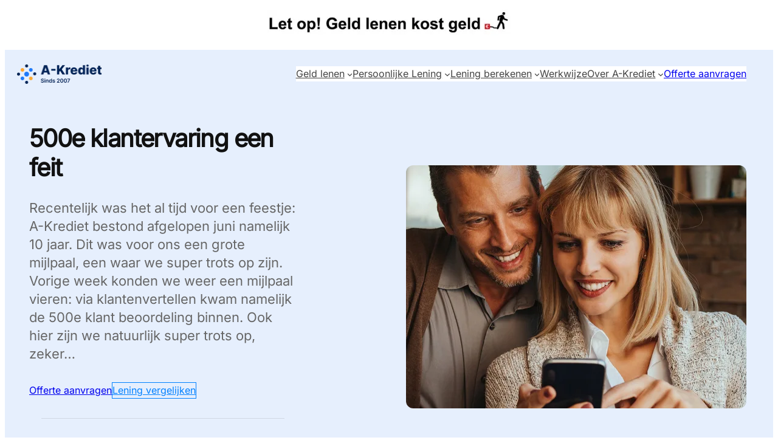

--- FILE ---
content_type: text/html; charset=UTF-8
request_url: https://www.a-krediet.nl/blog/500e-klantervaring-feit/
body_size: 27457
content:
<!DOCTYPE html><html lang="nl-NL"><head><script data-no-optimize="1">var litespeed_docref=sessionStorage.getItem("litespeed_docref");litespeed_docref&&(Object.defineProperty(document,"referrer",{get:function(){return litespeed_docref}}),sessionStorage.removeItem("litespeed_docref"));</script> <meta charset="UTF-8" /> <script type="text/javascript" data-cookieconsent="ignore" src="[data-uri]" defer></script> <script type="text/javascript" data-cookieconsent="ignore">(function (w, d, s, l, i) {
		w[l] = w[l] || [];
		w[l].push({'gtm.start': new Date().getTime(), event: 'gtm.js'});
		var f = d.getElementsByTagName(s)[0], j = d.createElement(s), dl = l !== 'dataLayer' ? '&l=' + l : '';
		j.async = true;
		j.src = 'https://www.googletagmanager.com/gtm.js?id=' + i + dl;
		f.parentNode.insertBefore(j, f);
	})(
		window,
		document,
		'script',
		'dataLayer',
		'GTM-K322QBR'
	);</script> <script type="text/javascript"
		id="Cookiebot"
		src="https://consent.cookiebot.com/uc.js"
		data-implementation="wp"
		data-cbid="018f02aa-d9e5-4b20-b2bf-b6bd461526f6"
						data-culture="NL"
				data-blockingmode="auto"
	 defer data-deferred="1"></script> <meta name="viewport" content="width=device-width, initial-scale=1" /><meta name='robots' content='index, follow, max-image-preview:large, max-snippet:-1, max-video-preview:-1' /><style>img:is([sizes="auto" i],[sizes^="auto," i]){contain-intrinsic-size:3000px 1500px}</style><link rel="canonical" href="https://www.a-krediet.nl/blog/500e-klantervaring-feit/" /><meta property="og:locale" content="nl_NL" /><meta property="og:type" content="article" /><meta property="og:title" content="500e klantervaring een feit &#8212; A-Krediet" /><meta property="og:description" content="Recentelijk was het al tijd voor een feestje: A-Krediet bestond afgelopen juni namelijk 10 jaar. Dit was voor ons een grote mijlpaal, een waar we super trots op zijn. Vorige week konden we weer een mijlpaal vieren: via klantenvertellen kwam namelijk de 500e klant beoordeling binnen. Ook hier zijn we natuurlijk super trots op, zeker [&hellip;]" /><meta property="og:url" content="https://www.a-krediet.nl/blog/500e-klantervaring-feit/" /><meta property="og:site_name" content="A-Krediet" /><meta property="article:publisher" content="https://www.facebook.com/akrediet" /><meta property="article:published_time" content="2017-10-30T16:12:02+00:00" /><meta name="author" content="Johan van den Brink" /><meta name="twitter:card" content="summary_large_image" /><meta name="twitter:creator" content="@akrediet" /><meta name="twitter:site" content="@akrediet" /><meta name="twitter:label1" content="Geschreven door" /><meta name="twitter:data1" content="Johan van den Brink" /><meta name="twitter:label2" content="Geschatte leestijd" /><meta name="twitter:data2" content="1 minuut" /> <script type="application/ld+json" class="yoast-schema-graph">{"@context":"https://schema.org","@graph":[{"@type":"Article","@id":"https://www.a-krediet.nl/blog/500e-klantervaring-feit/#article","isPartOf":{"@id":"https://www.a-krediet.nl/blog/500e-klantervaring-feit/"},"author":{"name":"Johan van den Brink","@id":"https://www.a-krediet.nl/#/schema/person/fba5b2a7a8dad1ae99999f509ac1d19f"},"headline":"500e klantervaring een feit","datePublished":"2017-10-30T16:12:02+00:00","mainEntityOfPage":{"@id":"https://www.a-krediet.nl/blog/500e-klantervaring-feit/"},"wordCount":121,"publisher":{"@id":"https://www.a-krediet.nl/#organization"},"image":{"@id":"https://www.a-krediet.nl/blog/500e-klantervaring-feit/#primaryimage"},"thumbnailUrl":"","articleSection":["Nieuws"],"inLanguage":"nl-NL"},{"@type":"WebPage","@id":"https://www.a-krediet.nl/blog/500e-klantervaring-feit/","url":"https://www.a-krediet.nl/blog/500e-klantervaring-feit/","name":"500e klantervaring een feit &#8212; A-Krediet","isPartOf":{"@id":"https://www.a-krediet.nl/#website"},"primaryImageOfPage":{"@id":"https://www.a-krediet.nl/blog/500e-klantervaring-feit/#primaryimage"},"image":{"@id":"https://www.a-krediet.nl/blog/500e-klantervaring-feit/#primaryimage"},"thumbnailUrl":"","datePublished":"2017-10-30T16:12:02+00:00","breadcrumb":{"@id":"https://www.a-krediet.nl/blog/500e-klantervaring-feit/#breadcrumb"},"inLanguage":"nl-NL","potentialAction":[{"@type":"ReadAction","target":["https://www.a-krediet.nl/blog/500e-klantervaring-feit/"]}]},{"@type":"ImageObject","inLanguage":"nl-NL","@id":"https://www.a-krediet.nl/blog/500e-klantervaring-feit/#primaryimage","url":"","contentUrl":""},{"@type":"BreadcrumbList","@id":"https://www.a-krediet.nl/blog/500e-klantervaring-feit/#breadcrumb","itemListElement":[{"@type":"ListItem","position":1,"name":"A-Krediet.nl","item":"https://www.a-krediet.nl/"},{"@type":"ListItem","position":2,"name":"Blog","item":"https://www.a-krediet.nl/blog/"},{"@type":"ListItem","position":3,"name":"500e klantervaring een feit"}]},{"@type":"WebSite","@id":"https://www.a-krediet.nl/#website","url":"https://www.a-krediet.nl/","name":"A-Krediet","description":"Geld lenen zonder gedoe ✓ Laagste vaste rente van Nederland ✓ Bereken je lening ✓ Altijd vrijblijvende offerte ✓ Verantwoorde lening","publisher":{"@id":"https://www.a-krediet.nl/#organization"},"alternateName":"A-Krediet","potentialAction":[{"@type":"SearchAction","target":{"@type":"EntryPoint","urlTemplate":"https://www.a-krediet.nl/?s={search_term_string}"},"query-input":{"@type":"PropertyValueSpecification","valueRequired":true,"valueName":"search_term_string"}}],"inLanguage":"nl-NL"},{"@type":"Organization","@id":"https://www.a-krediet.nl/#organization","name":"A-Krediet","url":"https://www.a-krediet.nl/","logo":{"@type":"ImageObject","inLanguage":"nl-NL","@id":"https://www.a-krediet.nl/#/schema/logo/image/","url":"https://www.a-krediet.nl/wp-content/uploads/2024/05/a-krediet-sinds-2007.png","contentUrl":"https://www.a-krediet.nl/wp-content/uploads/2024/05/a-krediet-sinds-2007.png","width":284,"height":64,"caption":"A-Krediet"},"image":{"@id":"https://www.a-krediet.nl/#/schema/logo/image/"},"sameAs":["https://www.facebook.com/akrediet","https://x.com/akrediet"]},{"@type":"Person","@id":"https://www.a-krediet.nl/#/schema/person/fba5b2a7a8dad1ae99999f509ac1d19f","name":"Johan van den Brink","image":{"@type":"ImageObject","inLanguage":"nl-NL","@id":"https://www.a-krediet.nl/#/schema/person/image/","url":"https://www.a-krediet.nl/wp-content/litespeed/avatar/11d3cefbbb98735dd04f97c71418bffd.jpg?ver=1768318630","contentUrl":"https://www.a-krediet.nl/wp-content/litespeed/avatar/11d3cefbbb98735dd04f97c71418bffd.jpg?ver=1768318630","caption":"Johan van den Brink"},"description":"Johan is directeur van A-Krediet en heeft ruim 25 jaar ervaring op het gebied van financiële producten. Deze ervaring gebruikt hij dagelijks om klanten te helpen bij het afsluiten van een lening die niet alleen vlot wordt afgesloten maar ook perfect aansluit bij de persoonlijke situatie van de klant.","sameAs":["https://www.a-krediet.nl","https://linkedin.com"],"url":"https://www.a-krediet.nl/blog/author/reports_a3amltb9/"}]}</script> <title>500e klantervaring een feit &#8212; A-Krediet</title><link rel='dns-prefetch' href='//fonts.googleapis.com' /><link rel='preconnect' href='https://www.google.com' /><link rel='preconnect' href='https://googleads.g.doubleclick.net' /><style id="litespeed-ccss">.wp-block-image img{box-sizing:border-box;height:auto;max-width:100%;vertical-align:bottom}.wp-block-image.aligncenter{text-align:center}.wp-block-image.aligncenter{display:table}.wp-block-image{margin:0 0 1em}.wp-block-group{box-sizing:border-box}:where(.wp-block-group.wp-block-group-is-layout-constrained){position:relative}:where(.wp-block-group.has-background){padding:1.25em 2.375em}.wp-block-site-logo{box-sizing:border-box;line-height:0}.wp-block-site-logo a{display:inline-block;line-height:0}.wp-block-site-logo img{height:auto;max-width:100%}.wp-block-site-logo a,.wp-block-site-logo img{border-radius:inherit}.wp-block-navigation .wp-block-navigation-item__label{overflow-wrap:break-word}.wp-block-button__link{align-content:center;box-sizing:border-box;display:inline-block;height:100%;text-align:center;word-break:break-word}:where(.wp-block-button__link){border-radius:9999px;box-shadow:none;padding:calc(.667em + 2px) calc(1.333em + 2px);text-decoration:none}.wp-block-button.is-style-outline-alt .wp-block-button__link{background-color:#fff0;color:var(--wp--preset--color--secondary-accent);border:1px solid var(--wp--preset--color--secondary-accent)}.wp-block-buttons{box-sizing:border-box}.wp-block-buttons>.wp-block-button{display:inline-block;margin:0}.wp-block-buttons .wp-block-button__link{width:100%}.wp-block-navigation{position:relative;--navigation-layout-justification-setting:flex-start;--navigation-layout-direction:row;--navigation-layout-wrap:wrap;--navigation-layout-justify:flex-start;--navigation-layout-align:center}.wp-block-navigation ul{margin-bottom:0;margin-left:0;margin-top:0;padding-left:0}.wp-block-navigation ul,.wp-block-navigation ul li{list-style:none;padding:0}.wp-block-navigation .wp-block-navigation-item{align-items:center;background-color:inherit;display:flex;position:relative}.wp-block-navigation .wp-block-navigation-item__content{display:block}.wp-block-navigation .wp-block-navigation-item__content.wp-block-navigation-item__content{color:inherit}.wp-block-navigation :where(a){text-decoration:none}.wp-block-navigation .wp-block-navigation__submenu-icon{align-self:center;background-color:inherit;border:none;color:currentColor;display:inline-block;font-size:inherit;height:.6em;line-height:0;margin-left:.25em;padding:0;width:.6em}.wp-block-navigation .wp-block-navigation__submenu-icon svg{display:inline-block;stroke:currentColor;height:inherit;margin-top:.075em;width:inherit}.wp-block-navigation .has-child .wp-block-navigation__submenu-container{align-items:normal;background-color:inherit;color:inherit;display:flex;flex-direction:column;height:0;left:-1px;opacity:0;overflow:hidden;position:absolute;top:100%;visibility:hidden;width:0;z-index:2}.wp-block-navigation .has-child .wp-block-navigation__submenu-container>.wp-block-navigation-item>.wp-block-navigation-item__content{display:flex;flex-grow:1}.wp-block-navigation .has-child .wp-block-navigation__submenu-container .wp-block-navigation-item__content{margin:0}.wp-block-navigation-submenu{display:flex;position:relative}.wp-block-navigation-submenu .wp-block-navigation__submenu-icon svg{stroke:currentColor}.wp-block-navigation__container,.wp-block-navigation__responsive-close,.wp-block-navigation__responsive-container,.wp-block-navigation__responsive-container-content,.wp-block-navigation__responsive-dialog{gap:inherit}:where(.wp-block-navigation .wp-block-navigation__submenu-container .wp-block-navigation-item a:not(.wp-element-button)){padding:.5em 1em}.wp-block-navigation:not(.has-background) .wp-block-navigation__submenu-container{background-color:#fff;border:1px solid #00000026}.wp-block-navigation:not(.has-text-color) .wp-block-navigation__submenu-container{color:#000}.wp-block-navigation__container{align-items:var(--navigation-layout-align,initial);display:flex;flex-direction:var(--navigation-layout-direction,initial);flex-wrap:var(--navigation-layout-wrap,wrap);justify-content:var(--navigation-layout-justify,initial);list-style:none;margin:0;padding-left:0}.wp-block-navigation__responsive-container{bottom:0;display:none;left:0;position:fixed;right:0;top:0}.wp-block-navigation__responsive-container :where(.wp-block-navigation-item a){color:inherit}.wp-block-navigation__responsive-container .wp-block-navigation__responsive-container-content{align-items:var(--navigation-layout-align,initial);display:flex;flex-direction:var(--navigation-layout-direction,initial);flex-wrap:var(--navigation-layout-wrap,wrap);justify-content:var(--navigation-layout-justify,initial)}.wp-block-navigation__responsive-container:not(.is-menu-open.is-menu-open){background-color:inherit!important;color:inherit!important}@media (min-width:600px){.wp-block-navigation__responsive-container:not(.hidden-by-default):not(.is-menu-open){background-color:inherit;display:block;position:relative;width:100%;z-index:auto}.wp-block-navigation__responsive-container:not(.hidden-by-default):not(.is-menu-open) .wp-block-navigation__responsive-container-close{display:none}}.wp-block-navigation__responsive-container-close,.wp-block-navigation__responsive-container-open{background:#0000;border:none;color:currentColor;margin:0;padding:0;text-transform:inherit;vertical-align:middle}.wp-block-navigation__responsive-container-close svg,.wp-block-navigation__responsive-container-open svg{fill:currentColor;display:block;height:24px;width:24px}.wp-block-navigation__responsive-container-open{display:flex}.wp-block-navigation__responsive-container-open.wp-block-navigation__responsive-container-open.wp-block-navigation__responsive-container-open{font-family:inherit;font-size:inherit;font-weight:inherit}@media (min-width:600px){.wp-block-navigation__responsive-container-open:not(.always-shown){display:none}}.wp-block-navigation__responsive-container-close{position:absolute;right:0;top:0;z-index:2}.wp-block-navigation__responsive-container-close.wp-block-navigation__responsive-container-close.wp-block-navigation__responsive-container-close{font-family:inherit;font-size:inherit;font-weight:inherit}.wp-block-navigation__responsive-close{width:100%}.wp-block-navigation__responsive-dialog{position:relative}.wp-block-post-title{box-sizing:border-box;word-break:break-word}:where(.wp-block-post-excerpt){box-sizing:border-box;margin-bottom:var(--wp--style--block-gap);margin-top:var(--wp--style--block-gap)}.wp-block-post-excerpt__excerpt{margin-bottom:0;margin-top:0}.wp-block-separator{border:none;border-top:2px solid}.wp-block-separator{border:none;border-bottom:2px solid;margin-left:auto;margin-right:auto}.wp-block-separator.has-alpha-channel-opacity{opacity:1}.wp-block-separator.has-background:not(.is-style-dots){border-bottom:none;height:1px}.wp-block-cover{align-items:center;background-position:50%;box-sizing:border-box;display:flex;justify-content:center;min-height:430px;overflow:hidden;overflow:clip;padding:1em;position:relative}.wp-block-cover .wp-block-cover__background{bottom:0;left:0;opacity:.5;position:absolute;right:0;top:0}.wp-block-cover .wp-block-cover__background.has-background-dim.has-background-dim-0{opacity:0}.wp-block-cover .wp-block-cover__inner-container{color:inherit;position:relative;width:100%}.wp-block-cover .wp-block-cover__image-background{border:none;bottom:0;box-shadow:none;height:100%;left:0;margin:0;max-height:none;max-width:none;object-fit:cover;outline:none;padding:0;position:absolute;right:0;top:0;width:100%}:where(.wp-block-cover:not(.has-text-color)){color:#fff}:root :where(.wp-block-cover p:not(.has-text-color)){color:inherit}body:not(.editor-styles-wrapper) .wp-block-cover:not(.wp-block-cover:has(.wp-block-cover__background+.wp-block-cover__inner-container)) .wp-block-cover__image-background{z-index:0}body:not(.editor-styles-wrapper) .wp-block-cover:not(.wp-block-cover:has(.wp-block-cover__background+.wp-block-cover__inner-container)) .wp-block-cover__background,body:not(.editor-styles-wrapper) .wp-block-cover:not(.wp-block-cover:has(.wp-block-cover__background+.wp-block-cover__inner-container)) .wp-block-cover__inner-container{z-index:1}.wp-block-post-date{box-sizing:border-box}.wp-block-post-content{display:flow-root}.wp-block-columns{align-items:normal!important;box-sizing:border-box;display:flex;flex-wrap:wrap!important}@media (min-width:782px){.wp-block-columns{flex-wrap:nowrap!important}}@media (max-width:781px){.wp-block-columns:not(.is-not-stacked-on-mobile)>.wp-block-column{flex-basis:100%!important}}@media (min-width:782px){.wp-block-columns:not(.is-not-stacked-on-mobile)>.wp-block-column{flex-basis:0%;flex-grow:1}.wp-block-columns:not(.is-not-stacked-on-mobile)>.wp-block-column[style*=flex-basis]{flex-grow:0}}:where(.wp-block-columns){margin-bottom:1.75em}.wp-block-column{flex-grow:1;min-width:0;overflow-wrap:break-word;word-break:break-word}[type="text"],select{-webkit-appearance:none;-moz-appearance:none;appearance:none;background-color:#fff;border-color:#6b7280;border-width:1px;border-radius:0;padding-top:.5rem;padding-right:.75rem;padding-bottom:.5rem;padding-left:.75rem;font-size:1rem;line-height:1.5rem;--tw-shadow:0 0 #0000}input::-moz-placeholder{color:#6b7280;opacity:1}::-webkit-datetime-edit-fields-wrapper{padding:0}::-webkit-date-and-time-value{min-height:1.5em;text-align:inherit}::-webkit-datetime-edit{display:inline-flex}::-webkit-datetime-edit,::-webkit-datetime-edit-year-field,::-webkit-datetime-edit-month-field,::-webkit-datetime-edit-day-field,::-webkit-datetime-edit-hour-field,::-webkit-datetime-edit-minute-field,::-webkit-datetime-edit-second-field,::-webkit-datetime-edit-millisecond-field,::-webkit-datetime-edit-meridiem-field{padding-top:0;padding-bottom:0}select{background-image:url(data:image/svg+xml,%3csvg\ xmlns=%27http://www.w3.org/2000/svg%27\ fill=%27none%27\ viewBox=%270\ 0\ 20\ 20%27%3e%3cpath\ stroke=%27%236b7280%27\ stroke-linecap=%27round%27\ stroke-linejoin=%27round%27\ stroke-width=%271.5%27\ d=%27M6\ 8l4\ 4\ 4-4%27/%3e%3c/svg%3e);background-position:right .5rem center;background-repeat:no-repeat;background-size:1.5em 1.5em;padding-right:2.5rem;-webkit-print-color-adjust:exact;color-adjust:exact;print-color-adjust:exact}*:where(.twp,.twp *),::before:where(.twp,.twp *),::after:where(.twp,.twp *){box-sizing:border-box;border-width:0;border-style:solid;border-color:currentColor}::before:where(.twp,.twp *),::after:where(.twp,.twp *){--tw-content:''}body:where(.twp,.twp *){margin:0;line-height:inherit}hr:where(.twp,.twp *){height:0;color:inherit;border-top-width:1px}h1:where(.twp,.twp *){font-size:inherit;font-weight:inherit}a:where(.twp,.twp *){color:inherit;text-decoration:inherit}button:where(.twp,.twp *),input:where(.twp,.twp *),select:where(.twp,.twp *){font-family:inherit;font-feature-settings:inherit;font-variation-settings:inherit;font-size:100%;font-weight:inherit;line-height:inherit;color:inherit;margin:0;padding:0}button:where(.twp,.twp *),select:where(.twp,.twp *){text-transform:none}button:where(.twp,.twp *){-webkit-appearance:button;background-color:#fff0;background-image:none}:-moz-focusring:where(.twp,.twp *){outline:auto}:-moz-ui-invalid:where(.twp,.twp *){box-shadow:none}::-webkit-inner-spin-button:where(.twp,.twp *),::-webkit-outer-spin-button:where(.twp,.twp *){height:auto}::-webkit-search-decoration:where(.twp,.twp *){-webkit-appearance:none}::-webkit-file-upload-button:where(.twp,.twp *){-webkit-appearance:button;font:inherit}h1:where(.twp,.twp *),hr:where(.twp,.twp *),figure:where(.twp,.twp *),p:where(.twp,.twp *){margin:0}ul:where(.twp,.twp *){list-style:none;margin:0;padding:0}input::-moz-placeholder:where(.twp,.twp *){opacity:1;color:#9ca3af}img:where(.twp,.twp *),svg:where(.twp,.twp *){display:block;vertical-align:middle}img:where(.twp,.twp *){max-width:100%;height:auto}ul:where(.twp,.twp *){list-style:revert}*,::before,::after{--tw-border-spacing-x:0;--tw-border-spacing-y:0;--tw-translate-x:0;--tw-translate-y:0;--tw-rotate:0;--tw-skew-x:0;--tw-skew-y:0;--tw-scale-x:1;--tw-scale-y:1;--tw-pan-x:;--tw-pan-y:;--tw-pinch-zoom:;--tw-scroll-snap-strictness:proximity;--tw-gradient-from-position:;--tw-gradient-via-position:;--tw-gradient-to-position:;--tw-ordinal:;--tw-slashed-zero:;--tw-numeric-figure:;--tw-numeric-spacing:;--tw-numeric-fraction:;--tw-ring-inset:;--tw-ring-offset-width:0px;--tw-ring-offset-color:#fff;--tw-ring-color:rgb(59 130 246 / 0.5);--tw-ring-offset-shadow:0 0 #0000;--tw-ring-shadow:0 0 #0000;--tw-shadow:0 0 #0000;--tw-shadow-colored:0 0 #0000;--tw-blur:;--tw-brightness:;--tw-contrast:;--tw-grayscale:;--tw-hue-rotate:;--tw-invert:;--tw-saturate:;--tw-sepia:;--tw-drop-shadow:;--tw-backdrop-blur:;--tw-backdrop-brightness:;--tw-backdrop-contrast:;--tw-backdrop-grayscale:;--tw-backdrop-hue-rotate:;--tw-backdrop-invert:;--tw-backdrop-opacity:;--tw-backdrop-saturate:;--tw-backdrop-sepia:}::-webkit-backdrop{--tw-border-spacing-x:0;--tw-border-spacing-y:0;--tw-translate-x:0;--tw-translate-y:0;--tw-rotate:0;--tw-skew-x:0;--tw-skew-y:0;--tw-scale-x:1;--tw-scale-y:1;--tw-pan-x:;--tw-pan-y:;--tw-pinch-zoom:;--tw-scroll-snap-strictness:proximity;--tw-gradient-from-position:;--tw-gradient-via-position:;--tw-gradient-to-position:;--tw-ordinal:;--tw-slashed-zero:;--tw-numeric-figure:;--tw-numeric-spacing:;--tw-numeric-fraction:;--tw-ring-inset:;--tw-ring-offset-width:0px;--tw-ring-offset-color:#fff;--tw-ring-color:rgb(59 130 246 / 0.5);--tw-ring-offset-shadow:0 0 #0000;--tw-ring-shadow:0 0 #0000;--tw-shadow:0 0 #0000;--tw-shadow-colored:0 0 #0000;--tw-blur:;--tw-brightness:;--tw-contrast:;--tw-grayscale:;--tw-hue-rotate:;--tw-invert:;--tw-saturate:;--tw-sepia:;--tw-drop-shadow:;--tw-backdrop-blur:;--tw-backdrop-brightness:;--tw-backdrop-contrast:;--tw-backdrop-grayscale:;--tw-backdrop-hue-rotate:;--tw-backdrop-invert:;--tw-backdrop-opacity:;--tw-backdrop-saturate:;--tw-backdrop-sepia:}::backdrop{--tw-border-spacing-x:0;--tw-border-spacing-y:0;--tw-translate-x:0;--tw-translate-y:0;--tw-rotate:0;--tw-skew-x:0;--tw-skew-y:0;--tw-scale-x:1;--tw-scale-y:1;--tw-pan-x:;--tw-pan-y:;--tw-pinch-zoom:;--tw-scroll-snap-strictness:proximity;--tw-gradient-from-position:;--tw-gradient-via-position:;--tw-gradient-to-position:;--tw-ordinal:;--tw-slashed-zero:;--tw-numeric-figure:;--tw-numeric-spacing:;--tw-numeric-fraction:;--tw-ring-inset:;--tw-ring-offset-width:0px;--tw-ring-offset-color:#fff;--tw-ring-color:rgb(59 130 246 / 0.5);--tw-ring-offset-shadow:0 0 #0000;--tw-ring-shadow:0 0 #0000;--tw-shadow:0 0 #0000;--tw-shadow-colored:0 0 #0000;--tw-blur:;--tw-brightness:;--tw-contrast:;--tw-grayscale:;--tw-hue-rotate:;--tw-invert:;--tw-saturate:;--tw-sepia:;--tw-drop-shadow:;--tw-backdrop-blur:;--tw-backdrop-brightness:;--tw-backdrop-contrast:;--tw-backdrop-grayscale:;--tw-backdrop-hue-rotate:;--tw-backdrop-invert:;--tw-backdrop-opacity:;--tw-backdrop-saturate:;--tw-backdrop-sepia:}ul{padding:0}*,*:before,*:after{box-sizing:inherit}html{box-sizing:border-box;scroll-behavior:smooth}body{-webkit-font-smoothing:antialiased;-moz-osx-font-smoothing:grayscale}a{text-underline-offset:3px}hr{margin-top:2rem;margin-bottom:2rem;border-top-color:rgb(0 0 0/.1)}label{margin-bottom:.25rem;display:inline-block;font-size:16px;font-weight:500}input[type="text"],select{display:block;width:100%;border-radius:4px;border-color:rgb(0 0 0/.25);--tw-bg-opacity:1;background-color:rgb(255 255 255/var(--tw-bg-opacity));padding-top:.5rem;padding-bottom:.5rem;padding-left:1rem;padding-right:1rem;font-size:16px;line-height:1.4}input[type="text"]::-moz-placeholder,select::-moz-placeholder{color:rgb(0 0 0/.4)}.icon-input{position:absolute;top:1px;left:1px;bottom:1px;z-index:10;display:flex;width:40px;align-items:center;justify-content:center;font-size:16px;line-height:1}.icon-input.euro+input{padding-left:40px}.absolute{position:absolute}.relative{position:relative}.order-1{order:1}.order-2{order:2}.order-3{order:3}.m-0{margin:0}.flex{display:flex}.grid{display:grid}.hidden{display:none}.gap-6{gap:1.5rem}.gap-\[2px\]{gap:2px}.overflow-hidden{overflow:hidden}.whitespace-nowrap{white-space:nowrap}.fill-black\/10{fill:rgb(0 0 0/.1)}.fill-rating{fill:#fecd1e}.is-style-hidden{display:none!important}@media only screen and (max-width:600px){.is-style-hidden-mobile{display:none!important}}.is-style-custom-shadow{--tw-shadow:1px 1px 3px 0 rgba(0,0,0,0.1),0 0 0 1px rgba(0,0,0,0.05);--tw-shadow-colored:1px 1px 3px 0 var(--tw-shadow-color), 0 0 0 1px var(--tw-shadow-color);box-shadow:var(--tw-ring-offset-shadow,0 0 #0000),var(--tw-ring-shadow,0 0 #0000),var(--tw-shadow)}.wp-block-navigation .has-child .wp-block-navigation__submenu-container{min-width:240px!important;border-radius:6px;padding:0;padding-top:.5rem;padding-bottom:.5rem;overflow:hidden}@media (min-width:768px){.md\:order-1{order:1}.md\:order-2{order:2}}:root{--wp-admin-theme-color:#007cba;--wp-admin-theme-color--rgb:0,124,186;--wp-admin-theme-color-darker-10:#006ba1;--wp-admin-theme-color-darker-10--rgb:0,107,161;--wp-admin-theme-color-darker-20:#005a87;--wp-admin-theme-color-darker-20--rgb:0,90,135;--wp-admin-border-width-focus:2px;--wp-block-synced-color:#7a00df;--wp-block-synced-color--rgb:122,0,223;--wp-bound-block-color:var(--wp-block-synced-color)}:root{--wp--preset--font-size--normal:16px;--wp--preset--font-size--huge:42px}.has-text-align-center{text-align:center}.aligncenter{clear:both}html :where([style*=border-bottom-color]){border-bottom-style:solid}html :where([style*=border-bottom-width]){border-bottom-style:solid}html :where(img[class*=wp-image-]){height:auto;max-width:100%}:where(figure){margin:0 0 1em}html :where(.is-position-sticky){--wp-admin--admin-bar--position-offset:var(--wp-admin--admin-bar--height,0px)}@media screen and (max-width:600px){html :where(.is-position-sticky){--wp-admin--admin-bar--position-offset:0px}}:root{--wp--preset--aspect-ratio--square:1;--wp--preset--aspect-ratio--4-3:4/3;--wp--preset--aspect-ratio--3-4:3/4;--wp--preset--aspect-ratio--3-2:3/2;--wp--preset--aspect-ratio--2-3:2/3;--wp--preset--aspect-ratio--16-9:16/9;--wp--preset--aspect-ratio--9-16:9/16;--wp--preset--color--black:#000000;--wp--preset--color--cyan-bluish-gray:#abb8c3;--wp--preset--color--white:#ffffff;--wp--preset--color--pale-pink:#f78da7;--wp--preset--color--vivid-red:#cf2e2e;--wp--preset--color--luminous-vivid-orange:#ff6900;--wp--preset--color--luminous-vivid-amber:#fcb900;--wp--preset--color--light-green-cyan:#7bdcb5;--wp--preset--color--vivid-green-cyan:#00d084;--wp--preset--color--pale-cyan-blue:#8ed1fc;--wp--preset--color--vivid-cyan-blue:#0693e3;--wp--preset--color--vivid-purple:#9b51e0;--wp--preset--color--base:#fff;--wp--preset--color--base-revert:#000;--wp--preset--color--primary:#E6EFFD;--wp--preset--color--secondary:#031b42;--wp--preset--color--tertiary:#f5f5f7;--wp--preset--color--quarternary:#01267A;--wp--preset--color--heading:#111;--wp--preset--color--main:#444;--wp--preset--color--main-revert:#b6c7d9;--wp--preset--color--sub:#666;--wp--preset--color--sub-revert:#b6c7d9;--wp--preset--color--meta:#888;--wp--preset--color--meta-revert:#b6c7d9;--wp--preset--color--primary-accent:#ff9900;--wp--preset--color--secondary-accent:#0080ff;--wp--preset--color--success:#16a34a;--wp--preset--color--error:#dc2626;--wp--preset--color--notice:#ffdc82;--wp--preset--color--rating:#fecd1e;--wp--preset--gradient--vivid-cyan-blue-to-vivid-purple:linear-gradient(135deg,rgba(6,147,227,1) 0%,rgb(155,81,224) 100%);--wp--preset--gradient--light-green-cyan-to-vivid-green-cyan:linear-gradient(135deg,rgb(122,220,180) 0%,rgb(0,208,130) 100%);--wp--preset--gradient--luminous-vivid-amber-to-luminous-vivid-orange:linear-gradient(135deg,rgba(252,185,0,1) 0%,rgba(255,105,0,1) 100%);--wp--preset--gradient--luminous-vivid-orange-to-vivid-red:linear-gradient(135deg,rgba(255,105,0,1) 0%,rgb(207,46,46) 100%);--wp--preset--gradient--very-light-gray-to-cyan-bluish-gray:linear-gradient(135deg,rgb(238,238,238) 0%,rgb(169,184,195) 100%);--wp--preset--gradient--cool-to-warm-spectrum:linear-gradient(135deg,rgb(74,234,220) 0%,rgb(151,120,209) 20%,rgb(207,42,186) 40%,rgb(238,44,130) 60%,rgb(251,105,98) 80%,rgb(254,248,76) 100%);--wp--preset--gradient--blush-light-purple:linear-gradient(135deg,rgb(255,206,236) 0%,rgb(152,150,240) 100%);--wp--preset--gradient--blush-bordeaux:linear-gradient(135deg,rgb(254,205,165) 0%,rgb(254,45,45) 50%,rgb(107,0,62) 100%);--wp--preset--gradient--luminous-dusk:linear-gradient(135deg,rgb(255,203,112) 0%,rgb(199,81,192) 50%,rgb(65,88,208) 100%);--wp--preset--gradient--pale-ocean:linear-gradient(135deg,rgb(255,245,203) 0%,rgb(182,227,212) 50%,rgb(51,167,181) 100%);--wp--preset--gradient--electric-grass:linear-gradient(135deg,rgb(202,248,128) 0%,rgb(113,206,126) 100%);--wp--preset--gradient--midnight:linear-gradient(135deg,rgb(2,3,129) 0%,rgb(40,116,252) 100%);--wp--preset--gradient--light-blue:linear-gradient(90deg, #E9F1FC, #F5F5F7);--wp--preset--gradient--dark-blue:linear-gradient(90deg, #031B42, #01267A);--wp--preset--font-size--small:13px;--wp--preset--font-size--medium:clamp(14px, 0.875rem + ((1vw - 3.2px) * 0.682), 20px);--wp--preset--font-size--large:clamp(22.041px, 1.378rem + ((1vw - 3.2px) * 1.586), 36px);--wp--preset--font-size--x-large:clamp(25.014px, 1.563rem + ((1vw - 3.2px) * 1.93), 42px);--wp--preset--font-size--12:12px;--wp--preset--font-size--14:14px;--wp--preset--font-size--16:16px;--wp--preset--font-size--18:18px;--wp--preset--font-size--20:20px;--wp--preset--font-size--22:22px;--wp--preset--font-size--24:24px;--wp--preset--font-size--28:28px;--wp--preset--font-size--32:32px;--wp--preset--font-size--36:36px;--wp--preset--font-size--40:40px;--wp--preset--font-size--48:48px;--wp--preset--font-size--xx-large:clamp(40px, 2.5rem + ((1vw - 3.2px) * 0.909), 48px);--wp--preset--font-family--inter:Inter;--wp--preset--spacing--20:0.44rem;--wp--preset--spacing--30:0.67rem;--wp--preset--spacing--40:1rem;--wp--preset--spacing--50:1.5rem;--wp--preset--spacing--60:2.25rem;--wp--preset--spacing--70:3.38rem;--wp--preset--spacing--80:5.06rem;--wp--preset--spacing--xs:clamp(4px, 1.0vw, 12px);--wp--preset--spacing--sm:clamp(8px, 2.0vw, 16px);--wp--preset--spacing--md:clamp(12px, 3.0vw, 20px);--wp--preset--spacing--lg:clamp(16px, 4.0vw, 24px);--wp--preset--spacing--xl:clamp(20px, 5.0vw, 32px);--wp--preset--spacing--xxl:clamp(24px, 6.0vw, 40px);--wp--preset--spacing--xxxl:clamp(32px, 7.0vw, 48px);--wp--preset--spacing--xxxxl:clamp(40px, 8.0vw, 72px);--wp--preset--spacing--xxxxxl:clamp(56px, 9.0vw, 96px);--wp--preset--spacing--xxxxxxl:clamp(80px, 10.0vw, 120px);--wp--preset--shadow--natural:6px 6px 9px rgba(0, 0, 0, 0.2);--wp--preset--shadow--deep:12px 12px 50px rgba(0, 0, 0, 0.4);--wp--preset--shadow--sharp:6px 6px 0px rgba(0, 0, 0, 0.2);--wp--preset--shadow--outlined:6px 6px 0px -3px rgba(255, 255, 255, 1), 6px 6px rgba(0, 0, 0, 1);--wp--preset--shadow--crisp:6px 6px 0px rgba(0, 0, 0, 1);--wp--preset--shadow--sm:1px 1px 1px 0 rgba( 0, 0, 0, 0.1 );--wp--preset--shadow--md:1px 1px 3px 0 rgba( 0, 0, 0, 0.1 ), 0 0 0 1px rgba( 0, 0, 0, 0.05 );--wp--custom--font-weight--thin:100;--wp--custom--font-weight--extra-light:200;--wp--custom--font-weight--light:300;--wp--custom--font-weight--regular:400;--wp--custom--font-weight--medium:500;--wp--custom--font-weight--semi-bold:600;--wp--custom--font-weight--bold:700;--wp--custom--font-weight--extra-bold:800;--wp--custom--font-weight--black:900;--wp--custom--letter-spacing--tighter:-0.02em;--wp--custom--letter-spacing--tight:-0.01em;--wp--custom--letter-spacing--normal:0;--wp--custom--letter-spacing--wide:0.01em;--wp--custom--letter-spacing--wider:0.02em;--wp--custom--line-height--none:1;--wp--custom--line-height--tight:1.2;--wp--custom--line-height--snug:1.4;--wp--custom--line-height--normal:1.6;--wp--custom--line-height--relaxed:1.8;--wp--custom--line-height--loose:2}:root{--wp--style--global--content-size:640px;--wp--style--global--wide-size:1200px}:where(body){margin:0}.wp-site-blocks{padding-top:var(--wp--style--root--padding-top);padding-bottom:var(--wp--style--root--padding-bottom)}.has-global-padding{padding-right:var(--wp--style--root--padding-right);padding-left:var(--wp--style--root--padding-left)}.has-global-padding :where(:not(.alignfull.is-layout-flow)>.has-global-padding:not(.wp-block-block,.alignfull)){padding-right:0;padding-left:0}:where(.wp-site-blocks)>*{margin-block-start:1.5rem;margin-block-end:0}:where(.wp-site-blocks)>:first-child{margin-block-start:0}:root{--wp--style--block-gap:1.5rem}:root :where(.is-layout-flow)>:first-child{margin-block-start:0}:root :where(.is-layout-flow)>:last-child{margin-block-end:0}:root :where(.is-layout-flow)>*{margin-block-start:1.5rem;margin-block-end:0}:root :where(.is-layout-constrained)>:first-child{margin-block-start:0}:root :where(.is-layout-constrained)>:last-child{margin-block-end:0}:root :where(.is-layout-constrained)>*{margin-block-start:1.5rem;margin-block-end:0}:root :where(.is-layout-flex){gap:1.5rem}.is-layout-constrained>.aligncenter{margin-left:auto!important;margin-right:auto!important}.is-layout-constrained>:where(:not(.alignleft):not(.alignright):not(.alignfull)){max-width:var(--wp--style--global--content-size);margin-left:auto!important;margin-right:auto!important}.is-layout-constrained>.alignwide{max-width:var(--wp--style--global--wide-size)}body .is-layout-flex{display:flex}.is-layout-flex{flex-wrap:wrap;align-items:center}.is-layout-flex>:is(*,div){margin:0}body{background-color:var(--wp--preset--color--base);color:var(--wp--preset--color--main);font-family:Inter;font-size:var(--wp--preset--font-size--16);font-weight:var(--wp--custom--font-weight--regular);letter-spacing:var(--wp--custom--letter-spacing--normal);line-height:var(--wp--custom--line-height--normal);--wp--style--root--padding-top:0;--wp--style--root--padding-right:var(--wp--preset--spacing--md);--wp--style--root--padding-bottom:0;--wp--style--root--padding-left:var(--wp--preset--spacing--md)}a:where(:not(.wp-element-button)){color:inherit;text-decoration:underline}h1{color:var(--wp--preset--color--heading);font-family:Inter;font-size:var(--wp--preset--font-size--16);font-weight:var(--wp--custom--font-weight--semi-bold);letter-spacing:-.04em;line-height:var(--wp--custom--line-height--tight)}h1{font-size:var(--wp--preset--font-size--32)}:root :where(.wp-element-button,.wp-block-button__link){background-color:var(--wp--preset--color--primary-accent);border-radius:9999px;border-color:#fff0;border-width:1px;border-style:solid;color:var(--wp--preset--color--base);font-family:Inter;font-size:var(--wp--preset--font-size--16);font-weight:var(--wp--custom--font-weight--semi-bold);letter-spacing:-.02em;line-height:var(--wp--custom--line-height--snug);padding-top:8px;padding-right:16px;padding-bottom:8px;padding-left:16px;text-decoration:none}.has-main-color{color:var(--wp--preset--color--main)!important}.has-sub-color{color:var(--wp--preset--color--sub)!important}.has-meta-color{color:var(--wp--preset--color--meta)!important}.has-base-background-color{background-color:var(--wp--preset--color--base)!important}.has-primary-background-color{background-color:var(--wp--preset--color--primary)!important}.has-large-font-size{font-size:var(--wp--preset--font-size--large)!important}.has-14-font-size{font-size:var(--wp--preset--font-size--14)!important}.has-16-font-size{font-size:var(--wp--preset--font-size--16)!important}.has-22-font-size{font-size:var(--wp--preset--font-size--22)!important}.has-40-font-size{font-size:var(--wp--preset--font-size--40)!important}:root :where(.wp-block-button .wp-block-button__link){box-shadow:var(--wp--preset--shadow--sm)}:root :where(.wp-block-navigation){font-family:Inter;font-size:var(--wp--preset--font-size--16);letter-spacing:-.02em}.wp-container-core-group-is-layout-a2166b2f{flex-wrap:nowrap;gap:var(--wp--preset--spacing--md)}.wp-container-core-group-is-layout-cb46ffcb{flex-wrap:nowrap;justify-content:space-between}.wp-container-core-group-is-layout-b2c973f4{gap:16px;flex-direction:column;align-items:flex-start}.wp-container-core-buttons-is-layout-09787852{gap:var(--wp--preset--spacing--xs)}.wp-container-core-group-is-layout-6b73ce23>*{margin-block-start:0;margin-block-end:0}.wp-container-core-group-is-layout-6b73ce23>*+*{margin-block-start:8px;margin-block-end:0}.wp-container-content-231d8afb{flex-basis:480px}.wp-container-core-group-is-layout-6141fbbf>*{margin-block-start:0;margin-block-end:0}.wp-container-core-group-is-layout-6141fbbf>*+*{margin-block-start:32px;margin-block-end:0}.wp-container-content-0a54d598{flex-basis:560px}.wp-container-core-group-is-layout-9366075c{justify-content:space-between}.wp-elements-abd588d439cd1ba8c3fb89f2fb780cb7 a:where(:not(.wp-element-button)){color:var(--wp--preset--color--meta)}.wp-container-core-group-is-layout-29333b1a>*{margin-block-start:0;margin-block-end:0}.wp-container-core-group-is-layout-29333b1a>*+*{margin-block-start:2px;margin-block-end:0}.wp-container-core-column-is-layout-215ed0c7>*{margin-block-start:0;margin-block-end:0}.wp-container-2{top:calc(1rem + var(--wp-admin--admin-bar--position-offset, 0px));position:sticky;z-index:10}.wp-container-core-columns-is-layout-46b49615{flex-wrap:nowrap;gap:var(--wp--preset--spacing--xl)}.wp-container-core-group-is-layout-1c3a4942>*{margin-block-start:0;margin-block-end:0}.wp-container-core-group-is-layout-4ed06fcf>*{margin-block-start:0;margin-block-end:0}.wp-container-core-group-is-layout-4ed06fcf>*+*{margin-block-start:4px;margin-block-end:0}</style><script src="[data-uri]" defer></script> <link data-optimized="1" data-asynced="1" as="style" onload="this.onload=null;this.rel='stylesheet'"  rel='preload' id='wp-block-image-css' href='https://www.a-krediet.nl/wp-content/litespeed/css/231a6083b794923fcdd03500d8a3576b.css?ver=3576b' media='all' /><style id='wp-block-image-theme-inline-css'>:root :where(.wp-block-image figcaption){color:#555;font-size:13px;text-align:center}.is-dark-theme :root :where(.wp-block-image figcaption){color:#ffffffa6}.wp-block-image{margin:0 0 1em}</style><style id='wp-block-group-inline-css'>.wp-block-group{box-sizing:border-box}:where(.wp-block-group.wp-block-group-is-layout-constrained){position:relative}</style><style id='wp-block-group-theme-inline-css'>:where(.wp-block-group.has-background){padding:1.25em 2.375em}</style><style id='wp-block-site-logo-inline-css'>.wp-block-site-logo{box-sizing:border-box;line-height:0}.wp-block-site-logo a{display:inline-block;line-height:0}.wp-block-site-logo.is-default-size img{height:auto;width:120px}.wp-block-site-logo img{height:auto;max-width:100%}.wp-block-site-logo a,.wp-block-site-logo img{border-radius:inherit}.wp-block-site-logo.aligncenter{margin-left:auto;margin-right:auto;text-align:center}:root :where(.wp-block-site-logo.is-style-rounded){border-radius:9999px}</style><style id='wp-block-navigation-link-inline-css'>.wp-block-navigation .wp-block-navigation-item__label{overflow-wrap:break-word}.wp-block-navigation .wp-block-navigation-item__description{display:none}.link-ui-tools{border-top:1px solid #f0f0f0;padding:8px}.link-ui-block-inserter{padding-top:8px}.link-ui-block-inserter__back{margin-left:8px;text-transform:uppercase}</style><style id='wp-block-button-inline-css'>.wp-block-button__link{align-content:center;box-sizing:border-box;cursor:pointer;display:inline-block;height:100%;text-align:center;word-break:break-word}.wp-block-button__link.aligncenter{text-align:center}.wp-block-button__link.alignright{text-align:right}:where(.wp-block-button__link){border-radius:9999px;box-shadow:none;padding:calc(.667em + 2px) calc(1.333em + 2px);text-decoration:none}.wp-block-button[style*=text-decoration] .wp-block-button__link{text-decoration:inherit}.wp-block-buttons>.wp-block-button.has-custom-width{max-width:none}.wp-block-buttons>.wp-block-button.has-custom-width .wp-block-button__link{width:100%}.wp-block-buttons>.wp-block-button.has-custom-font-size .wp-block-button__link{font-size:inherit}.wp-block-buttons>.wp-block-button.wp-block-button__width-25{width:calc(25% - var(--wp--style--block-gap, .5em)*.75)}.wp-block-buttons>.wp-block-button.wp-block-button__width-50{width:calc(50% - var(--wp--style--block-gap, .5em)*.5)}.wp-block-buttons>.wp-block-button.wp-block-button__width-75{width:calc(75% - var(--wp--style--block-gap, .5em)*.25)}.wp-block-buttons>.wp-block-button.wp-block-button__width-100{flex-basis:100%;width:100%}.wp-block-buttons.is-vertical>.wp-block-button.wp-block-button__width-25{width:25%}.wp-block-buttons.is-vertical>.wp-block-button.wp-block-button__width-50{width:50%}.wp-block-buttons.is-vertical>.wp-block-button.wp-block-button__width-75{width:75%}.wp-block-button.is-style-squared,.wp-block-button__link.wp-block-button.is-style-squared{border-radius:0}.wp-block-button.no-border-radius,.wp-block-button__link.no-border-radius{border-radius:0!important}:root :where(.wp-block-button .wp-block-button__link.is-style-outline),:root :where(.wp-block-button.is-style-outline>.wp-block-button__link){border:2px solid;padding:.667em 1.333em}:root :where(.wp-block-button .wp-block-button__link.is-style-outline:not(.has-text-color)),:root :where(.wp-block-button.is-style-outline>.wp-block-button__link:not(.has-text-color)){color:currentColor}:root :where(.wp-block-button .wp-block-button__link.is-style-outline:not(.has-background)),:root :where(.wp-block-button.is-style-outline>.wp-block-button__link:not(.has-background)){background-color:initial;background-image:none}.wp-block-button.is-style-alt .wp-block-button__link{background-color:var(--wp--preset--color--secondary-accent);color:var(--wp--preset--color--base)}.wp-block-button.is-style-alt .wp-block-button__link:hover{background-color:var(--wp--preset--color--secondary-accent)}.wp-block-button.is-style-outline-alt .wp-block-button__link{background-color:#fff0;color:var(--wp--preset--color--secondary-accent);border:1px solid var(--wp--preset--color--secondary-accent)}.wp-block-button.is-style-outline-alt .wp-block-button__link:hover{background-color:#fff0;color:var(--wp--preset--color--secondary-accent)}</style><style id='wp-block-buttons-inline-css'>.wp-block-buttons{box-sizing:border-box}.wp-block-buttons.is-vertical{flex-direction:column}.wp-block-buttons.is-vertical>.wp-block-button:last-child{margin-bottom:0}.wp-block-buttons>.wp-block-button{display:inline-block;margin:0}.wp-block-buttons.is-content-justification-left{justify-content:flex-start}.wp-block-buttons.is-content-justification-left.is-vertical{align-items:flex-start}.wp-block-buttons.is-content-justification-center{justify-content:center}.wp-block-buttons.is-content-justification-center.is-vertical{align-items:center}.wp-block-buttons.is-content-justification-right{justify-content:flex-end}.wp-block-buttons.is-content-justification-right.is-vertical{align-items:flex-end}.wp-block-buttons.is-content-justification-space-between{justify-content:space-between}.wp-block-buttons.aligncenter{text-align:center}.wp-block-buttons:not(.is-content-justification-space-between,.is-content-justification-right,.is-content-justification-left,.is-content-justification-center) .wp-block-button.aligncenter{margin-left:auto;margin-right:auto;width:100%}.wp-block-buttons[style*=text-decoration] .wp-block-button,.wp-block-buttons[style*=text-decoration] .wp-block-button__link{text-decoration:inherit}.wp-block-buttons.has-custom-font-size .wp-block-button__link{font-size:inherit}.wp-block-buttons .wp-block-button__link{width:100%}.wp-block-button.aligncenter{text-align:center}</style><link data-optimized="1" data-asynced="1" as="style" onload="this.onload=null;this.rel='stylesheet'"  rel='preload' id='wp-block-navigation-css' href='https://www.a-krediet.nl/wp-content/litespeed/css/be680f2869c3002e0efbcfcad0de797e.css?ver=e797e' media='all' /><style id='wp-block-template-part-theme-inline-css'>:root :where(.wp-block-template-part.has-background){margin-bottom:0;margin-top:0;padding:1.25em 2.375em}</style><style id='wp-block-post-title-inline-css'>.wp-block-post-title{box-sizing:border-box;word-break:break-word}.wp-block-post-title :where(a){display:inline-block;font-family:inherit;font-size:inherit;font-style:inherit;font-weight:inherit;letter-spacing:inherit;line-height:inherit;text-decoration:inherit}</style><style id='wp-block-post-excerpt-inline-css'>:where(.wp-block-post-excerpt){box-sizing:border-box;margin-bottom:var(--wp--style--block-gap);margin-top:var(--wp--style--block-gap)}.wp-block-post-excerpt__excerpt{margin-bottom:0;margin-top:0}.wp-block-post-excerpt__more-text{margin-bottom:0;margin-top:var(--wp--style--block-gap)}.wp-block-post-excerpt__more-link{display:inline-block}</style><style id='wp-block-separator-inline-css'>@charset "UTF-8";.wp-block-separator{border:none;border-top:2px solid}:root :where(.wp-block-separator.is-style-dots){height:auto;line-height:1;text-align:center}:root :where(.wp-block-separator.is-style-dots):before{color:currentColor;content:"···";font-family:serif;font-size:1.5em;letter-spacing:2em;padding-left:2em}.wp-block-separator.is-style-dots{background:none!important;border:none!important}</style><style id='wp-block-separator-theme-inline-css'>.wp-block-separator.has-css-opacity{opacity:.4}.wp-block-separator{border:none;border-bottom:2px solid;margin-left:auto;margin-right:auto}.wp-block-separator.has-alpha-channel-opacity{opacity:1}.wp-block-separator:not(.is-style-wide):not(.is-style-dots){width:100px}.wp-block-separator.has-background:not(.is-style-dots){border-bottom:none;height:1px}.wp-block-separator.has-background:not(.is-style-wide):not(.is-style-dots){height:2px}</style><style id='wp-block-paragraph-inline-css'>.is-small-text{font-size:.875em}.is-regular-text{font-size:1em}.is-large-text{font-size:2.25em}.is-larger-text{font-size:3em}.has-drop-cap:not(:focus):first-letter{float:left;font-size:8.4em;font-style:normal;font-weight:100;line-height:.68;margin:.05em .1em 0 0;text-transform:uppercase}body.rtl .has-drop-cap:not(:focus):first-letter{float:none;margin-left:.1em}p.has-drop-cap.has-background{overflow:hidden}:root :where(p.has-background){padding:1.25em 2.375em}:where(p.has-text-color:not(.has-link-color)) a{color:inherit}p.has-text-align-left[style*="writing-mode:vertical-lr"],p.has-text-align-right[style*="writing-mode:vertical-rl"]{rotate:180deg}</style><link data-optimized="1" data-asynced="1" as="style" onload="this.onload=null;this.rel='stylesheet'"  rel='preload' id='wp-block-cover-css' href='https://www.a-krediet.nl/wp-content/litespeed/css/78a50172af5acc5aae0889e249ea3048.css?ver=a3048' media='all' /><style id='wp-block-post-date-inline-css'>.wp-block-post-date{box-sizing:border-box}</style><style id='wp-block-post-content-inline-css'>.wp-block-post-content{display:flow-root}</style><link data-optimized="1" data-asynced="1" as="style" onload="this.onload=null;this.rel='stylesheet'"  rel='preload' id='wp-block-social-links-css' href='https://www.a-krediet.nl/wp-content/litespeed/css/751d739effd4c8d74dda4cd5c292dc7c.css?ver=2dc7c' media='all' /><style id='wp-block-avatar-inline-css'>.wp-block-avatar{line-height:0}.wp-block-avatar,.wp-block-avatar img{box-sizing:border-box}.wp-block-avatar.aligncenter{text-align:center}</style><style id='wp-block-post-author-name-inline-css'>.wp-block-post-author-name{box-sizing:border-box}</style><style id='wp-block-post-author-biography-inline-css'>.wp-block-post-author-biography{box-sizing:border-box}</style><style id='wp-block-columns-inline-css'>.wp-block-columns{align-items:normal!important;box-sizing:border-box;display:flex;flex-wrap:wrap!important}@media (min-width:782px){.wp-block-columns{flex-wrap:nowrap!important}}.wp-block-columns.are-vertically-aligned-top{align-items:flex-start}.wp-block-columns.are-vertically-aligned-center{align-items:center}.wp-block-columns.are-vertically-aligned-bottom{align-items:flex-end}@media (max-width:781px){.wp-block-columns:not(.is-not-stacked-on-mobile)>.wp-block-column{flex-basis:100%!important}}@media (min-width:782px){.wp-block-columns:not(.is-not-stacked-on-mobile)>.wp-block-column{flex-basis:0%;flex-grow:1}.wp-block-columns:not(.is-not-stacked-on-mobile)>.wp-block-column[style*=flex-basis]{flex-grow:0}}.wp-block-columns.is-not-stacked-on-mobile{flex-wrap:nowrap!important}.wp-block-columns.is-not-stacked-on-mobile>.wp-block-column{flex-basis:0%;flex-grow:1}.wp-block-columns.is-not-stacked-on-mobile>.wp-block-column[style*=flex-basis]{flex-grow:0}:where(.wp-block-columns){margin-bottom:1.75em}:where(.wp-block-columns.has-background){padding:1.25em 2.375em}.wp-block-column{flex-grow:1;min-width:0;overflow-wrap:break-word;word-break:break-word}.wp-block-column.is-vertically-aligned-top{align-self:flex-start}.wp-block-column.is-vertically-aligned-center{align-self:center}.wp-block-column.is-vertically-aligned-bottom{align-self:flex-end}.wp-block-column.is-vertically-aligned-stretch{align-self:stretch}.wp-block-column.is-vertically-aligned-bottom,.wp-block-column.is-vertically-aligned-center,.wp-block-column.is-vertically-aligned-top{width:100%}</style><style id='wp-block-heading-inline-css'>h1.has-background,h2.has-background,h3.has-background,h4.has-background,h5.has-background,h6.has-background{padding:1.25em 2.375em}h1.has-text-align-left[style*=writing-mode]:where([style*=vertical-lr]),h1.has-text-align-right[style*=writing-mode]:where([style*=vertical-rl]),h2.has-text-align-left[style*=writing-mode]:where([style*=vertical-lr]),h2.has-text-align-right[style*=writing-mode]:where([style*=vertical-rl]),h3.has-text-align-left[style*=writing-mode]:where([style*=vertical-lr]),h3.has-text-align-right[style*=writing-mode]:where([style*=vertical-rl]),h4.has-text-align-left[style*=writing-mode]:where([style*=vertical-lr]),h4.has-text-align-right[style*=writing-mode]:where([style*=vertical-rl]),h5.has-text-align-left[style*=writing-mode]:where([style*=vertical-lr]),h5.has-text-align-right[style*=writing-mode]:where([style*=vertical-rl]),h6.has-text-align-left[style*=writing-mode]:where([style*=vertical-lr]),h6.has-text-align-right[style*=writing-mode]:where([style*=vertical-rl]){rotate:180deg}</style><style id='outermost-icon-block-style-inline-css'>.wp-block-outermost-icon-block{display:flex;line-height:0}.wp-block-outermost-icon-block.has-border-color{border:none}.wp-block-outermost-icon-block .has-icon-color svg,.wp-block-outermost-icon-block.has-icon-color svg{color:currentColor}.wp-block-outermost-icon-block .has-icon-color:not(.has-no-icon-fill-color) svg,.wp-block-outermost-icon-block.has-icon-color:not(.has-no-icon-fill-color) svg{fill:currentColor}.wp-block-outermost-icon-block .icon-container{box-sizing:border-box}.wp-block-outermost-icon-block a,.wp-block-outermost-icon-block svg{height:100%;transition:transform .1s ease-in-out;width:100%}.wp-block-outermost-icon-block a:hover{transform:scale(1.1)}.wp-block-outermost-icon-block svg{transform:rotate(var(--outermost--icon-block--transform-rotate,0deg)) scaleX(var(--outermost--icon-block--transform-scale-x,1)) scaleY(var(--outermost--icon-block--transform-scale-y,1))}.wp-block-outermost-icon-block .rotate-90,.wp-block-outermost-icon-block.rotate-90{--outermost--icon-block--transform-rotate:90deg}.wp-block-outermost-icon-block .rotate-180,.wp-block-outermost-icon-block.rotate-180{--outermost--icon-block--transform-rotate:180deg}.wp-block-outermost-icon-block .rotate-270,.wp-block-outermost-icon-block.rotate-270{--outermost--icon-block--transform-rotate:270deg}.wp-block-outermost-icon-block .flip-horizontal,.wp-block-outermost-icon-block.flip-horizontal{--outermost--icon-block--transform-scale-x:-1}.wp-block-outermost-icon-block .flip-vertical,.wp-block-outermost-icon-block.flip-vertical{--outermost--icon-block--transform-scale-y:-1}.wp-block-outermost-icon-block .flip-vertical.flip-horizontal,.wp-block-outermost-icon-block.flip-vertical.flip-horizontal{--outermost--icon-block--transform-scale-x:-1;--outermost--icon-block--transform-scale-y:-1}</style><link data-optimized="1" data-asynced="1" as="style" onload="this.onload=null;this.rel='stylesheet'"  rel='preload' id='style-css' href='https://www.a-krediet.nl/wp-content/litespeed/css/d9514e1e1c64be237b90eb0c11f30f7d.css?ver=30f7d' media='all' /><link data-optimized="1" data-asynced="1" as="style" onload="this.onload=null;this.rel='stylesheet'"  rel='preload' id='dist-css' href='https://www.a-krediet.nl/wp-content/litespeed/css/be12dd6ed0ba6a6d5b2db4b154662e1a.css?ver=62e1a' media='all' /><link data-optimized="1" data-asynced="1" as="style" onload="this.onload=null;this.rel='stylesheet'"  rel='preload' id='google-font-inter-css' href='https://www.a-krediet.nl/wp-content/litespeed/css/e90b10ed75a03995730960e4282de015.css?ver=de015' media='all' /><style id='wp-block-library-inline-css'>:root{--wp-admin-theme-color:#007cba;--wp-admin-theme-color--rgb:0,124,186;--wp-admin-theme-color-darker-10:#006ba1;--wp-admin-theme-color-darker-10--rgb:0,107,161;--wp-admin-theme-color-darker-20:#005a87;--wp-admin-theme-color-darker-20--rgb:0,90,135;--wp-admin-border-width-focus:2px;--wp-block-synced-color:#7a00df;--wp-block-synced-color--rgb:122,0,223;--wp-bound-block-color:var(--wp-block-synced-color)}@media (min-resolution:192dpi){:root{--wp-admin-border-width-focus:1.5px}}.wp-element-button{cursor:pointer}:root{--wp--preset--font-size--normal:16px;--wp--preset--font-size--huge:42px}:root .has-very-light-gray-background-color{background-color:#eee}:root .has-very-dark-gray-background-color{background-color:#313131}:root .has-very-light-gray-color{color:#eee}:root .has-very-dark-gray-color{color:#313131}:root .has-vivid-green-cyan-to-vivid-cyan-blue-gradient-background{background:linear-gradient(135deg,#00d084,#0693e3)}:root .has-purple-crush-gradient-background{background:linear-gradient(135deg,#34e2e4,#4721fb 50%,#ab1dfe)}:root .has-hazy-dawn-gradient-background{background:linear-gradient(135deg,#faaca8,#dad0ec)}:root .has-subdued-olive-gradient-background{background:linear-gradient(135deg,#fafae1,#67a671)}:root .has-atomic-cream-gradient-background{background:linear-gradient(135deg,#fdd79a,#004a59)}:root .has-nightshade-gradient-background{background:linear-gradient(135deg,#330968,#31cdcf)}:root .has-midnight-gradient-background{background:linear-gradient(135deg,#020381,#2874fc)}.has-regular-font-size{font-size:1em}.has-larger-font-size{font-size:2.625em}.has-normal-font-size{font-size:var(--wp--preset--font-size--normal)}.has-huge-font-size{font-size:var(--wp--preset--font-size--huge)}.has-text-align-center{text-align:center}.has-text-align-left{text-align:left}.has-text-align-right{text-align:right}#end-resizable-editor-section{display:none}.aligncenter{clear:both}.items-justified-left{justify-content:flex-start}.items-justified-center{justify-content:center}.items-justified-right{justify-content:flex-end}.items-justified-space-between{justify-content:space-between}.screen-reader-text{border:0;clip-path:inset(50%);height:1px;margin:-1px;overflow:hidden;padding:0;position:absolute;width:1px;word-wrap:normal!important}.screen-reader-text:focus{background-color:#ddd;clip-path:none;color:#444;display:block;font-size:1em;height:auto;left:5px;line-height:normal;padding:15px 23px 14px;text-decoration:none;top:5px;width:auto;z-index:100000}html :where(.has-border-color){border-style:solid}html :where([style*=border-top-color]){border-top-style:solid}html :where([style*=border-right-color]){border-right-style:solid}html :where([style*=border-bottom-color]){border-bottom-style:solid}html :where([style*=border-left-color]){border-left-style:solid}html :where([style*=border-width]){border-style:solid}html :where([style*=border-top-width]){border-top-style:solid}html :where([style*=border-right-width]){border-right-style:solid}html :where([style*=border-bottom-width]){border-bottom-style:solid}html :where([style*=border-left-width]){border-left-style:solid}html :where(img[class*=wp-image-]){height:auto;max-width:100%}:where(figure){margin:0 0 1em}html :where(.is-position-sticky){--wp-admin--admin-bar--position-offset:var(--wp-admin--admin-bar--height,0px)}@media screen and (max-width:600px){html :where(.is-position-sticky){--wp-admin--admin-bar--position-offset:0px}}</style><style id='global-styles-inline-css'>:root{--wp--preset--aspect-ratio--square:1;--wp--preset--aspect-ratio--4-3:4/3;--wp--preset--aspect-ratio--3-4:3/4;--wp--preset--aspect-ratio--3-2:3/2;--wp--preset--aspect-ratio--2-3:2/3;--wp--preset--aspect-ratio--16-9:16/9;--wp--preset--aspect-ratio--9-16:9/16;--wp--preset--color--black:#000000;--wp--preset--color--cyan-bluish-gray:#abb8c3;--wp--preset--color--white:#ffffff;--wp--preset--color--pale-pink:#f78da7;--wp--preset--color--vivid-red:#cf2e2e;--wp--preset--color--luminous-vivid-orange:#ff6900;--wp--preset--color--luminous-vivid-amber:#fcb900;--wp--preset--color--light-green-cyan:#7bdcb5;--wp--preset--color--vivid-green-cyan:#00d084;--wp--preset--color--pale-cyan-blue:#8ed1fc;--wp--preset--color--vivid-cyan-blue:#0693e3;--wp--preset--color--vivid-purple:#9b51e0;--wp--preset--color--base:#fff;--wp--preset--color--base-revert:#000;--wp--preset--color--primary:#E6EFFD;--wp--preset--color--secondary:#031b42;--wp--preset--color--tertiary:#f5f5f7;--wp--preset--color--quarternary:#01267A;--wp--preset--color--heading:#111;--wp--preset--color--main:#444;--wp--preset--color--main-revert:#b6c7d9;--wp--preset--color--sub:#666;--wp--preset--color--sub-revert:#b6c7d9;--wp--preset--color--meta:#888;--wp--preset--color--meta-revert:#b6c7d9;--wp--preset--color--primary-accent:#ff9900;--wp--preset--color--secondary-accent:#0080ff;--wp--preset--color--success:#16a34a;--wp--preset--color--error:#dc2626;--wp--preset--color--notice:#ffdc82;--wp--preset--color--rating:#fecd1e;--wp--preset--gradient--vivid-cyan-blue-to-vivid-purple:linear-gradient(135deg,rgba(6,147,227,1) 0%,rgb(155,81,224) 100%);--wp--preset--gradient--light-green-cyan-to-vivid-green-cyan:linear-gradient(135deg,rgb(122,220,180) 0%,rgb(0,208,130) 100%);--wp--preset--gradient--luminous-vivid-amber-to-luminous-vivid-orange:linear-gradient(135deg,rgba(252,185,0,1) 0%,rgba(255,105,0,1) 100%);--wp--preset--gradient--luminous-vivid-orange-to-vivid-red:linear-gradient(135deg,rgba(255,105,0,1) 0%,rgb(207,46,46) 100%);--wp--preset--gradient--very-light-gray-to-cyan-bluish-gray:linear-gradient(135deg,rgb(238,238,238) 0%,rgb(169,184,195) 100%);--wp--preset--gradient--cool-to-warm-spectrum:linear-gradient(135deg,rgb(74,234,220) 0%,rgb(151,120,209) 20%,rgb(207,42,186) 40%,rgb(238,44,130) 60%,rgb(251,105,98) 80%,rgb(254,248,76) 100%);--wp--preset--gradient--blush-light-purple:linear-gradient(135deg,rgb(255,206,236) 0%,rgb(152,150,240) 100%);--wp--preset--gradient--blush-bordeaux:linear-gradient(135deg,rgb(254,205,165) 0%,rgb(254,45,45) 50%,rgb(107,0,62) 100%);--wp--preset--gradient--luminous-dusk:linear-gradient(135deg,rgb(255,203,112) 0%,rgb(199,81,192) 50%,rgb(65,88,208) 100%);--wp--preset--gradient--pale-ocean:linear-gradient(135deg,rgb(255,245,203) 0%,rgb(182,227,212) 50%,rgb(51,167,181) 100%);--wp--preset--gradient--electric-grass:linear-gradient(135deg,rgb(202,248,128) 0%,rgb(113,206,126) 100%);--wp--preset--gradient--midnight:linear-gradient(135deg,rgb(2,3,129) 0%,rgb(40,116,252) 100%);--wp--preset--gradient--light-blue:linear-gradient(90deg, #E9F1FC, #F5F5F7);--wp--preset--gradient--dark-blue:linear-gradient(90deg, #031B42, #01267A);--wp--preset--font-size--small:13px;--wp--preset--font-size--medium:clamp(14px, 0.875rem + ((1vw - 3.2px) * 0.682), 20px);--wp--preset--font-size--large:clamp(22.041px, 1.378rem + ((1vw - 3.2px) * 1.586), 36px);--wp--preset--font-size--x-large:clamp(25.014px, 1.563rem + ((1vw - 3.2px) * 1.93), 42px);--wp--preset--font-size--12:12px;--wp--preset--font-size--14:14px;--wp--preset--font-size--16:16px;--wp--preset--font-size--18:18px;--wp--preset--font-size--20:20px;--wp--preset--font-size--22:22px;--wp--preset--font-size--24:24px;--wp--preset--font-size--28:28px;--wp--preset--font-size--32:32px;--wp--preset--font-size--36:36px;--wp--preset--font-size--40:40px;--wp--preset--font-size--48:49px;--wp--preset--font-size--xx-large:clamp(40px, 2.5rem + ((1vw - 3.2px) * 0.909), 48px);--wp--preset--spacing--20:0.44rem;--wp--preset--spacing--30:0.67rem;--wp--preset--spacing--40:1rem;--wp--preset--spacing--50:1.5rem;--wp--preset--spacing--60:2.25rem;--wp--preset--spacing--70:3.38rem;--wp--preset--spacing--80:5.06rem;--wp--preset--spacing--xs:clamp(4px, 1.0vw, 12px);--wp--preset--spacing--sm:clamp(8px, 2.0vw, 16px);--wp--preset--spacing--md:clamp(12px, 3.0vw, 20px);--wp--preset--spacing--lg:clamp(16px, 4.0vw, 24px);--wp--preset--spacing--xl:clamp(20px, 5.0vw, 32px);--wp--preset--spacing--xxl:clamp(24px, 6.0vw, 40px);--wp--preset--spacing--xxxl:clamp(32px, 7.0vw, 48px);--wp--preset--spacing--xxxxl:clamp(40px, 8.0vw, 72px);--wp--preset--spacing--xxxxxl:clamp(56px, 9.0vw, 96px);--wp--preset--spacing--xxxxxxl:clamp(80px, 10.0vw, 120px);--wp--preset--shadow--natural:6px 6px 9px rgba(0, 0, 0, 0.2);--wp--preset--shadow--deep:12px 12px 50px rgba(0, 0, 0, 0.4);--wp--preset--shadow--sharp:6px 6px 0px rgba(0, 0, 0, 0.2);--wp--preset--shadow--outlined:6px 6px 0px -3px rgba(255, 255, 255, 1), 6px 6px rgba(0, 0, 0, 1);--wp--preset--shadow--crisp:6px 6px 0px rgba(0, 0, 0, 1);--wp--preset--shadow--sm:1px 1px 1px 0 rgba( 0, 0, 0, 0.1 );--wp--preset--shadow--md:1px 1px 3px 0 rgba( 0, 0, 0, 0.1 ), 0 0 0 1px rgba( 0, 0, 0, 0.05 );--wp--custom--font-weight--thin:100;--wp--custom--font-weight--extra-light:200;--wp--custom--font-weight--light:300;--wp--custom--font-weight--regular:400;--wp--custom--font-weight--medium:500;--wp--custom--font-weight--semi-bold:600;--wp--custom--font-weight--bold:700;--wp--custom--font-weight--extra-bold:800;--wp--custom--font-weight--black:900;--wp--custom--letter-spacing--tighter:-0.02em;--wp--custom--letter-spacing--tight:-0.01em;--wp--custom--letter-spacing--normal:0;--wp--custom--letter-spacing--wide:0.01em;--wp--custom--letter-spacing--wider:0.02em;--wp--custom--line-height--none:1;--wp--custom--line-height--tight:1.2;--wp--custom--line-height--snug:1.4;--wp--custom--line-height--normal:1.6;--wp--custom--line-height--relaxed:1.8;--wp--custom--line-height--loose:2}:root{--wp--style--global--content-size:640px;--wp--style--global--wide-size:1200px}:where(body){margin:0}.wp-site-blocks{padding-top:var(--wp--style--root--padding-top);padding-bottom:var(--wp--style--root--padding-bottom)}.has-global-padding{padding-right:var(--wp--style--root--padding-right);padding-left:var(--wp--style--root--padding-left)}.has-global-padding>.alignfull{margin-right:calc(var(--wp--style--root--padding-right) * -1);margin-left:calc(var(--wp--style--root--padding-left) * -1)}.has-global-padding :where(:not(.alignfull.is-layout-flow)>.has-global-padding:not(.wp-block-block,.alignfull)){padding-right:0;padding-left:0}.has-global-padding :where(:not(.alignfull.is-layout-flow)>.has-global-padding:not(.wp-block-block,.alignfull))>.alignfull{margin-left:0;margin-right:0}.wp-site-blocks>.alignleft{float:left;margin-right:2em}.wp-site-blocks>.alignright{float:right;margin-left:2em}.wp-site-blocks>.aligncenter{justify-content:center;margin-left:auto;margin-right:auto}:where(.wp-site-blocks)>*{margin-block-start:1.5rem;margin-block-end:0}:where(.wp-site-blocks)>:first-child{margin-block-start:0}:where(.wp-site-blocks)>:last-child{margin-block-end:0}:root{--wp--style--block-gap:1.5rem}:root :where(.is-layout-flow)>:first-child{margin-block-start:0}:root :where(.is-layout-flow)>:last-child{margin-block-end:0}:root :where(.is-layout-flow)>*{margin-block-start:1.5rem;margin-block-end:0}:root :where(.is-layout-constrained)>:first-child{margin-block-start:0}:root :where(.is-layout-constrained)>:last-child{margin-block-end:0}:root :where(.is-layout-constrained)>*{margin-block-start:1.5rem;margin-block-end:0}:root :where(.is-layout-flex){gap:1.5rem}:root :where(.is-layout-grid){gap:1.5rem}.is-layout-flow>.alignleft{float:left;margin-inline-start:0;margin-inline-end:2em}.is-layout-flow>.alignright{float:right;margin-inline-start:2em;margin-inline-end:0}.is-layout-flow>.aligncenter{margin-left:auto!important;margin-right:auto!important}.is-layout-constrained>.alignleft{float:left;margin-inline-start:0;margin-inline-end:2em}.is-layout-constrained>.alignright{float:right;margin-inline-start:2em;margin-inline-end:0}.is-layout-constrained>.aligncenter{margin-left:auto!important;margin-right:auto!important}.is-layout-constrained>:where(:not(.alignleft):not(.alignright):not(.alignfull)){max-width:var(--wp--style--global--content-size);margin-left:auto!important;margin-right:auto!important}.is-layout-constrained>.alignwide{max-width:var(--wp--style--global--wide-size)}body .is-layout-flex{display:flex}.is-layout-flex{flex-wrap:wrap;align-items:center}.is-layout-flex>:is(*,div){margin:0}body .is-layout-grid{display:grid}.is-layout-grid>:is(*,div){margin:0}body{background-color:var(--wp--preset--color--base);color:var(--wp--preset--color--main);font-family:Inter;font-size:var(--wp--preset--font-size--16);font-weight:var(--wp--custom--font-weight--regular);letter-spacing:var(--wp--custom--letter-spacing--normal);line-height:var(--wp--custom--line-height--normal);--wp--style--root--padding-top:0;--wp--style--root--padding-right:var(--wp--preset--spacing--md);--wp--style--root--padding-bottom:0;--wp--style--root--padding-left:var(--wp--preset--spacing--md)}a:where(:not(.wp-element-button)){color:inherit;text-decoration:underline}:root :where(a:where(:not(.wp-element-button)):hover){text-decoration:none}h1,h2,h3,h4,h5,h6{color:var(--wp--preset--color--heading);font-family:Inter;font-size:var(--wp--preset--font-size--16);font-weight:var(--wp--custom--font-weight--semi-bold);letter-spacing:-.04em;line-height:var(--wp--custom--line-height--tight)}h1{font-size:var(--wp--preset--font-size--32)}h2{font-size:var(--wp--preset--font-size--28)}h3{font-size:var(--wp--preset--font-size--24)}h4{font-size:var(--wp--preset--font-size--22)}h5{font-size:var(--wp--preset--font-size--20)}h6{font-size:var(--wp--preset--font-size--18)}:root :where(.wp-element-button,.wp-block-button__link){background-color:var(--wp--preset--color--primary-accent);border-radius:9999px;border-color:#fff0;border-width:1px;border-style:solid;color:var(--wp--preset--color--base);font-family:Inter;font-size:var(--wp--preset--font-size--16);font-weight:var(--wp--custom--font-weight--semi-bold);letter-spacing:-.02em;line-height:var(--wp--custom--line-height--snug);padding-top:8px;padding-right:16px;padding-bottom:8px;padding-left:16px;text-decoration:none}:root :where(.wp-element-button:hover,.wp-block-button__link:hover){background-color:var(--wp--preset--color--primary-accent);color:var(--wp--preset--color--base);text-decoration:underline}.has-black-color{color:var(--wp--preset--color--black)!important}.has-cyan-bluish-gray-color{color:var(--wp--preset--color--cyan-bluish-gray)!important}.has-white-color{color:var(--wp--preset--color--white)!important}.has-pale-pink-color{color:var(--wp--preset--color--pale-pink)!important}.has-vivid-red-color{color:var(--wp--preset--color--vivid-red)!important}.has-luminous-vivid-orange-color{color:var(--wp--preset--color--luminous-vivid-orange)!important}.has-luminous-vivid-amber-color{color:var(--wp--preset--color--luminous-vivid-amber)!important}.has-light-green-cyan-color{color:var(--wp--preset--color--light-green-cyan)!important}.has-vivid-green-cyan-color{color:var(--wp--preset--color--vivid-green-cyan)!important}.has-pale-cyan-blue-color{color:var(--wp--preset--color--pale-cyan-blue)!important}.has-vivid-cyan-blue-color{color:var(--wp--preset--color--vivid-cyan-blue)!important}.has-vivid-purple-color{color:var(--wp--preset--color--vivid-purple)!important}.has-base-color{color:var(--wp--preset--color--base)!important}.has-base-revert-color{color:var(--wp--preset--color--base-revert)!important}.has-primary-color{color:var(--wp--preset--color--primary)!important}.has-secondary-color{color:var(--wp--preset--color--secondary)!important}.has-tertiary-color{color:var(--wp--preset--color--tertiary)!important}.has-quarternary-color{color:var(--wp--preset--color--quarternary)!important}.has-heading-color{color:var(--wp--preset--color--heading)!important}.has-main-color{color:var(--wp--preset--color--main)!important}.has-main-revert-color{color:var(--wp--preset--color--main-revert)!important}.has-sub-color{color:var(--wp--preset--color--sub)!important}.has-sub-revert-color{color:var(--wp--preset--color--sub-revert)!important}.has-meta-color{color:var(--wp--preset--color--meta)!important}.has-meta-revert-color{color:var(--wp--preset--color--meta-revert)!important}.has-primary-accent-color{color:var(--wp--preset--color--primary-accent)!important}.has-secondary-accent-color{color:var(--wp--preset--color--secondary-accent)!important}.has-success-color{color:var(--wp--preset--color--success)!important}.has-error-color{color:var(--wp--preset--color--error)!important}.has-notice-color{color:var(--wp--preset--color--notice)!important}.has-rating-color{color:var(--wp--preset--color--rating)!important}.has-black-background-color{background-color:var(--wp--preset--color--black)!important}.has-cyan-bluish-gray-background-color{background-color:var(--wp--preset--color--cyan-bluish-gray)!important}.has-white-background-color{background-color:var(--wp--preset--color--white)!important}.has-pale-pink-background-color{background-color:var(--wp--preset--color--pale-pink)!important}.has-vivid-red-background-color{background-color:var(--wp--preset--color--vivid-red)!important}.has-luminous-vivid-orange-background-color{background-color:var(--wp--preset--color--luminous-vivid-orange)!important}.has-luminous-vivid-amber-background-color{background-color:var(--wp--preset--color--luminous-vivid-amber)!important}.has-light-green-cyan-background-color{background-color:var(--wp--preset--color--light-green-cyan)!important}.has-vivid-green-cyan-background-color{background-color:var(--wp--preset--color--vivid-green-cyan)!important}.has-pale-cyan-blue-background-color{background-color:var(--wp--preset--color--pale-cyan-blue)!important}.has-vivid-cyan-blue-background-color{background-color:var(--wp--preset--color--vivid-cyan-blue)!important}.has-vivid-purple-background-color{background-color:var(--wp--preset--color--vivid-purple)!important}.has-base-background-color{background-color:var(--wp--preset--color--base)!important}.has-base-revert-background-color{background-color:var(--wp--preset--color--base-revert)!important}.has-primary-background-color{background-color:var(--wp--preset--color--primary)!important}.has-secondary-background-color{background-color:var(--wp--preset--color--secondary)!important}.has-tertiary-background-color{background-color:var(--wp--preset--color--tertiary)!important}.has-quarternary-background-color{background-color:var(--wp--preset--color--quarternary)!important}.has-heading-background-color{background-color:var(--wp--preset--color--heading)!important}.has-main-background-color{background-color:var(--wp--preset--color--main)!important}.has-main-revert-background-color{background-color:var(--wp--preset--color--main-revert)!important}.has-sub-background-color{background-color:var(--wp--preset--color--sub)!important}.has-sub-revert-background-color{background-color:var(--wp--preset--color--sub-revert)!important}.has-meta-background-color{background-color:var(--wp--preset--color--meta)!important}.has-meta-revert-background-color{background-color:var(--wp--preset--color--meta-revert)!important}.has-primary-accent-background-color{background-color:var(--wp--preset--color--primary-accent)!important}.has-secondary-accent-background-color{background-color:var(--wp--preset--color--secondary-accent)!important}.has-success-background-color{background-color:var(--wp--preset--color--success)!important}.has-error-background-color{background-color:var(--wp--preset--color--error)!important}.has-notice-background-color{background-color:var(--wp--preset--color--notice)!important}.has-rating-background-color{background-color:var(--wp--preset--color--rating)!important}.has-black-border-color{border-color:var(--wp--preset--color--black)!important}.has-cyan-bluish-gray-border-color{border-color:var(--wp--preset--color--cyan-bluish-gray)!important}.has-white-border-color{border-color:var(--wp--preset--color--white)!important}.has-pale-pink-border-color{border-color:var(--wp--preset--color--pale-pink)!important}.has-vivid-red-border-color{border-color:var(--wp--preset--color--vivid-red)!important}.has-luminous-vivid-orange-border-color{border-color:var(--wp--preset--color--luminous-vivid-orange)!important}.has-luminous-vivid-amber-border-color{border-color:var(--wp--preset--color--luminous-vivid-amber)!important}.has-light-green-cyan-border-color{border-color:var(--wp--preset--color--light-green-cyan)!important}.has-vivid-green-cyan-border-color{border-color:var(--wp--preset--color--vivid-green-cyan)!important}.has-pale-cyan-blue-border-color{border-color:var(--wp--preset--color--pale-cyan-blue)!important}.has-vivid-cyan-blue-border-color{border-color:var(--wp--preset--color--vivid-cyan-blue)!important}.has-vivid-purple-border-color{border-color:var(--wp--preset--color--vivid-purple)!important}.has-base-border-color{border-color:var(--wp--preset--color--base)!important}.has-base-revert-border-color{border-color:var(--wp--preset--color--base-revert)!important}.has-primary-border-color{border-color:var(--wp--preset--color--primary)!important}.has-secondary-border-color{border-color:var(--wp--preset--color--secondary)!important}.has-tertiary-border-color{border-color:var(--wp--preset--color--tertiary)!important}.has-quarternary-border-color{border-color:var(--wp--preset--color--quarternary)!important}.has-heading-border-color{border-color:var(--wp--preset--color--heading)!important}.has-main-border-color{border-color:var(--wp--preset--color--main)!important}.has-main-revert-border-color{border-color:var(--wp--preset--color--main-revert)!important}.has-sub-border-color{border-color:var(--wp--preset--color--sub)!important}.has-sub-revert-border-color{border-color:var(--wp--preset--color--sub-revert)!important}.has-meta-border-color{border-color:var(--wp--preset--color--meta)!important}.has-meta-revert-border-color{border-color:var(--wp--preset--color--meta-revert)!important}.has-primary-accent-border-color{border-color:var(--wp--preset--color--primary-accent)!important}.has-secondary-accent-border-color{border-color:var(--wp--preset--color--secondary-accent)!important}.has-success-border-color{border-color:var(--wp--preset--color--success)!important}.has-error-border-color{border-color:var(--wp--preset--color--error)!important}.has-notice-border-color{border-color:var(--wp--preset--color--notice)!important}.has-rating-border-color{border-color:var(--wp--preset--color--rating)!important}.has-vivid-cyan-blue-to-vivid-purple-gradient-background{background:var(--wp--preset--gradient--vivid-cyan-blue-to-vivid-purple)!important}.has-light-green-cyan-to-vivid-green-cyan-gradient-background{background:var(--wp--preset--gradient--light-green-cyan-to-vivid-green-cyan)!important}.has-luminous-vivid-amber-to-luminous-vivid-orange-gradient-background{background:var(--wp--preset--gradient--luminous-vivid-amber-to-luminous-vivid-orange)!important}.has-luminous-vivid-orange-to-vivid-red-gradient-background{background:var(--wp--preset--gradient--luminous-vivid-orange-to-vivid-red)!important}.has-very-light-gray-to-cyan-bluish-gray-gradient-background{background:var(--wp--preset--gradient--very-light-gray-to-cyan-bluish-gray)!important}.has-cool-to-warm-spectrum-gradient-background{background:var(--wp--preset--gradient--cool-to-warm-spectrum)!important}.has-blush-light-purple-gradient-background{background:var(--wp--preset--gradient--blush-light-purple)!important}.has-blush-bordeaux-gradient-background{background:var(--wp--preset--gradient--blush-bordeaux)!important}.has-luminous-dusk-gradient-background{background:var(--wp--preset--gradient--luminous-dusk)!important}.has-pale-ocean-gradient-background{background:var(--wp--preset--gradient--pale-ocean)!important}.has-electric-grass-gradient-background{background:var(--wp--preset--gradient--electric-grass)!important}.has-midnight-gradient-background{background:var(--wp--preset--gradient--midnight)!important}.has-light-blue-gradient-background{background:var(--wp--preset--gradient--light-blue)!important}.has-dark-blue-gradient-background{background:var(--wp--preset--gradient--dark-blue)!important}.has-small-font-size{font-size:var(--wp--preset--font-size--small)!important}.has-medium-font-size{font-size:var(--wp--preset--font-size--medium)!important}.has-large-font-size{font-size:var(--wp--preset--font-size--large)!important}.has-x-large-font-size{font-size:var(--wp--preset--font-size--x-large)!important}.has-12-font-size{font-size:var(--wp--preset--font-size--12)!important}.has-14-font-size{font-size:var(--wp--preset--font-size--14)!important}.has-16-font-size{font-size:var(--wp--preset--font-size--16)!important}.has-18-font-size{font-size:var(--wp--preset--font-size--18)!important}.has-20-font-size{font-size:var(--wp--preset--font-size--20)!important}.has-22-font-size{font-size:var(--wp--preset--font-size--22)!important}.has-24-font-size{font-size:var(--wp--preset--font-size--24)!important}.has-28-font-size{font-size:var(--wp--preset--font-size--28)!important}.has-32-font-size{font-size:var(--wp--preset--font-size--32)!important}.has-36-font-size{font-size:var(--wp--preset--font-size--36)!important}.has-40-font-size{font-size:var(--wp--preset--font-size--40)!important}.has-48-font-size{font-size:var(--wp--preset--font-size--48)!important}.has-xx-large-font-size{font-size:var(--wp--preset--font-size--xx-large)!important}:root :where(.wp-block-button .wp-block-button__link){box-shadow:var(--wp--preset--shadow--sm)}:root :where(.wp-block-navigation){font-family:Inter;font-size:var(--wp--preset--font-size--16);letter-spacing:-.02em}</style><style id='core-block-supports-inline-css'>.wp-container-core-group-is-layout-a2166b2f{flex-wrap:nowrap;gap:var(--wp--preset--spacing--md)}.wp-container-core-group-is-layout-cb46ffcb{flex-wrap:nowrap;justify-content:space-between}.wp-container-core-group-is-layout-b2c973f4{gap:16px;flex-direction:column;align-items:flex-start}.wp-container-core-buttons-is-layout-09787852{gap:var(--wp--preset--spacing--xs)}.wp-container-core-group-is-layout-6b73ce23>*{margin-block-start:0;margin-block-end:0}.wp-container-core-group-is-layout-6b73ce23>*+*{margin-block-start:8px;margin-block-end:0}.wp-container-content-231d8afb{flex-basis:480px}.wp-container-core-group-is-layout-6141fbbf>*{margin-block-start:0;margin-block-end:0}.wp-container-core-group-is-layout-6141fbbf>*+*{margin-block-start:32px;margin-block-end:0}.wp-container-content-0a54d598{flex-basis:560px}.wp-container-core-group-is-layout-9366075c{justify-content:space-between}.wp-elements-abd588d439cd1ba8c3fb89f2fb780cb7 a:where(:not(.wp-element-button)){color:var(--wp--preset--color--meta)}.wp-container-core-group-is-layout-29333b1a>*{margin-block-start:0;margin-block-end:0}.wp-container-core-group-is-layout-29333b1a>*+*{margin-block-start:2px;margin-block-end:0}.wp-container-core-column-is-layout-215ed0c7>*{margin-block-start:0;margin-block-end:0}.wp-container-core-column-is-layout-215ed0c7>*+*{margin-block-start:1rem;margin-block-end:0}.wp-container-core-group-is-layout-19e250f3>*{margin-block-start:0;margin-block-end:0}.wp-container-core-group-is-layout-19e250f3>*+*{margin-block-start:0;margin-block-end:0}.wp-container-core-group-is-layout-e555385e>*{margin-block-start:0;margin-block-end:0}.wp-container-core-group-is-layout-e555385e>*+*{margin-block-start:0;margin-block-end:0}.wp-container-core-group-is-layout-6c531013{flex-wrap:nowrap}.wp-container-core-group-is-layout-635e6afd>.alignfull{margin-right:calc(var(--wp--preset--spacing--lg) * -1);margin-left:calc(var(--wp--preset--spacing--lg) * -1)}.wp-container-core-group-is-layout-337b8cc2>.alignfull{margin-right:calc(var(--wp--preset--spacing--lg) * -1);margin-left:calc(var(--wp--preset--spacing--lg) * -1)}.wp-container-2{top:calc(1rem + var(--wp-admin--admin-bar--position-offset, 0px));position:sticky;z-index:10}.wp-container-core-columns-is-layout-46b49615{flex-wrap:nowrap;gap:var(--wp--preset--spacing--xl)}.wp-container-core-group-is-layout-1c3a4942>*{margin-block-start:0;margin-block-end:0}.wp-container-core-group-is-layout-1c3a4942>*+*{margin-block-start:0;margin-block-end:0}.wp-container-core-group-is-layout-4ed06fcf>*{margin-block-start:0;margin-block-end:0}.wp-container-core-group-is-layout-4ed06fcf>*+*{margin-block-start:4px;margin-block-end:0}.wp-container-core-columns-is-layout-8cc897a9{flex-wrap:nowrap;gap:var(--wp--preset--spacing--lg)}.wp-elements-27f69fcab6a825a03e7a421b379356d5 a:where(:not(.wp-element-button)){color:var(--wp--preset--color--sub)}.wp-container-core-group-is-layout-4b827052{gap:0;flex-direction:column;align-items:flex-start}.wp-container-core-group-is-layout-0844f5dc{flex-wrap:nowrap;gap:12px}.wp-elements-28bf0b2d7e255a42d864b42143715a93 a:where(:not(.wp-element-button)){color:var(--wp--preset--color--sub)}.wp-elements-a8cd5b01e11e50ed40350a62d765d68d a:where(:not(.wp-element-button)){color:var(--wp--preset--color--sub)}.wp-elements-67b33958b365c51e5fba1bebdd791c9b a:where(:not(.wp-element-button)){color:var(--wp--preset--color--sub)}.wp-container-core-columns-is-layout-396a965e{flex-wrap:nowrap}.wp-container-core-group-is-layout-ab7e5111{flex-wrap:nowrap;gap:20px}.wp-container-core-group-is-layout-e355b5cf{flex-wrap:nowrap;justify-content:space-between}.wp-container-core-group-is-layout-c14d9135>*{margin-block-start:0;margin-block-end:0}.wp-container-core-group-is-layout-c14d9135>*+*{margin-block-start:0;margin-block-end:0}</style><style id='wp-block-template-skip-link-inline-css'>.skip-link.screen-reader-text{border:0;clip-path:inset(50%);height:1px;margin:-1px;overflow:hidden;padding:0;position:absolute!important;width:1px;word-wrap:normal!important}.skip-link.screen-reader-text:focus{background-color:#eee;clip-path:none;color:#444;display:block;font-size:1em;height:auto;left:5px;line-height:normal;padding:15px 23px 14px;text-decoration:none;top:5px;width:auto;z-index:100000}</style> <script src="https://www.a-krediet.nl/wp-includes/js/jquery/jquery.min.js" id="jquery-core-js"></script> <meta name="viewport" content="width=device-width, initial-scale=1.0, maximum-scale=1.0, user-scalable=no"><script type="importmap" id="wp-importmap">{"imports":{"@wordpress\/interactivity":"https:\/\/www.a-krediet.nl\/wp-includes\/js\/dist\/script-modules\/interactivity\/index.min.js?ver=55aebb6e0a16726baffb"}}</script> <script type="module" src="https://www.a-krediet.nl/wp-includes/js/dist/script-modules/block-library/navigation/view.min.js?ver=61572d447d60c0aa5240" id="@wordpress/block-library/navigation/view-js-module"></script> <link rel="modulepreload" href="https://www.a-krediet.nl/wp-includes/js/dist/script-modules/interactivity/index.min.js?ver=55aebb6e0a16726baffb" id="@wordpress/interactivity-js-modulepreload"><style type="text/css">.broken_link,a.broken_link{text-decoration:line-through}</style> <script type="application/ld+json">{
			"@context": "http://schema.org", 
			"@type": "FinancialService", 
			"@id": "https://www.a-krediet.nl",
			"name": "A-Krediet", 
			"address": {
				"@type": "PostalAddress",
				"streetAddress": "Edeseweg 109", 
				"addressLocality": "Bennekom", 
				"addressRegion": "Gelderland", 
				"postalCode": "6721 JS",
				"addressCountry": "NL"
			}, 
			"geo": {
				"@type": "GeoCoordinates",
				"latitude": 52.0073326,
				"longitude": 5.6712121
			}, 
			"url": "https://www.a-krediet.nl", 
			"telephone": "+31318452452", 
			"openingHours": "Mo,Tu,We,Th,Fr 09:00-17:00", 
			"logo": "https://www.a-krediet.nl/wp-content/uploads/2024/05/a-krediet-sinds-2007.png", 
			"makesOffer": "https://www.a-krediet.nl/geld-lenen/", 
			"image": "https://www.a-krediet.nl/wp-content/uploads/2024/05/hero-01-jpg.webp"
		}</script> <script type="application/ld+json">{ 
			"@context": "http://schema.org",
			"@type": "Organization",
			"name": "A-Krediet",
			"legalName" : "A-Krediet",
			"url": "https://www.a-krediet.nl",
			"logo": "https://www.a-krediet.nl/wp-content/uploads/2024/05/a-krediet-sinds-2007.png",
			"foundingDate": "",
			"founders": [{
				"@type": "Person",
				"name": "Johan van den Brink"
			}],
			"address": {
				"@type": "PostalAddress",
				"streetAddress": "Edeseweg 109",
				"addressLocality": "Bennekom",
				"addressRegion": "Gelderland",
				"postalCode": "6721 JS",
				"addressCountry": "NL"
			},
			"contactPoint": {
				"@type": "ContactPoint",
				"contactType": "customer support",
				"telephone": "+31318452452",
				"email": "klantenservice@a-krediet.nl"
			},
			"aggregateRating": {
				"@type": "AggregateRating",
				"ratingValue": "9.7",
				"bestRating": "10",
				"reviewCount": "1230"
			},
			"sameAs": []
		}</script> <script type="application/ld+json">{
			"@context": "http://schema.org",
			"@type": "Product",
			"aggregateRating": {
				"@type": "AggregateRating",
				"ratingValue": "9.7",
				"bestRating": "10",
				"reviewCount": "1230"
			},
			"name": "A-Krediet"
		}</script><link rel="icon" href="https://www.a-krediet.nl/wp-content/uploads/2024/06/favicon-a-krediet-150x150.png" sizes="32x32" /><link rel="icon" href="https://www.a-krediet.nl/wp-content/uploads/2024/06/favicon-a-krediet.png" sizes="192x192" /><link rel="apple-touch-icon" href="https://www.a-krediet.nl/wp-content/uploads/2024/06/favicon-a-krediet.png" /><meta name="msapplication-TileImage" content="https://www.a-krediet.nl/wp-content/uploads/2024/06/favicon-a-krediet.png" /></head><body class="wp-singular post-template-default single single-post postid-8026 single-format-standard wp-custom-logo wp-embed-responsive wp-theme-a-krediet twp"><div class="wp-site-blocks"><header class="alignfull m-0 wp-block-template-part"><div class="wp-block-group has-base-background-color has-background has-global-padding is-layout-constrained wp-block-group-is-layout-constrained" style="border-bottom-color:var(--wp--preset--color--heading);border-bottom-width:1px;padding-top:8px;padding-bottom:8px"><figure class="wp-block-image aligncenter size-full"><img decoding="async" width="400" height="42" src="https://www.a-krediet.nl/wp-content/uploads/2024/06/let-op-geld-lenen-kost-geld-02-jpg.webp" alt="Let op! Geld lenen kost geld" class="wp-image-15887" srcset="https://www.a-krediet.nl/wp-content/uploads/2024/06/let-op-geld-lenen-kost-geld-02-jpg.webp 400w, https://www.a-krediet.nl/wp-content/uploads/2024/06/let-op-geld-lenen-kost-geld-02-300x32.webp 300w" sizes="(max-width: 400px) 100vw, 400px" /></figure></div><div class="wp-block-group alignfull has-primary-background-color has-background has-global-padding is-layout-constrained wp-block-group-is-layout-constrained" style="margin-top:0px;margin-bottom:0px;padding-top:1.5rem;padding-bottom:1.5rem"><div class="wp-block-group alignwide is-content-justification-space-between is-nowrap is-layout-flex wp-container-core-group-is-layout-cb46ffcb wp-block-group-is-layout-flex"><div class="wp-block-site-logo"><a href="https://www.a-krediet.nl/" class="custom-logo-link" rel="home"><img width="140" height="31" src="https://www.a-krediet.nl/wp-content/uploads/2024/05/a-krediet-sinds-2007.png.webp" class="custom-logo" alt="A-Krediet" decoding="async" /></a></div><div class="wp-block-group is-nowrap is-layout-flex wp-container-core-group-is-layout-a2166b2f wp-block-group-is-layout-flex"><nav class="is-responsive wp-block-navigation is-layout-flex wp-block-navigation-is-layout-flex" aria-label="Navigation"
data-wp-interactive="core/navigation" data-wp-context='{"overlayOpenedBy":{"click":false,"hover":false,"focus":false},"type":"overlay","roleAttribute":"","ariaLabel":"Menu"}'><button aria-haspopup="dialog" aria-label="Menu openen" class="wp-block-navigation__responsive-container-open"
data-wp-on-async--click="actions.openMenuOnClick"
data-wp-on--keydown="actions.handleMenuKeydown"
><svg width="24" height="24" xmlns="http://www.w3.org/2000/svg" viewBox="0 0 24 24"><path d="M5 5v1.5h14V5H5zm0 7.8h14v-1.5H5v1.5zM5 19h14v-1.5H5V19z" /></svg></button><div class="wp-block-navigation__responsive-container  has-text-color has-main-color has-background has-base-background-color"  id="modal-1"
data-wp-class--has-modal-open="state.isMenuOpen"
data-wp-class--is-menu-open="state.isMenuOpen"
data-wp-watch="callbacks.initMenu"
data-wp-on--keydown="actions.handleMenuKeydown"
data-wp-on-async--focusout="actions.handleMenuFocusout"
tabindex="-1"
><div class="wp-block-navigation__responsive-close" tabindex="-1"><div class="wp-block-navigation__responsive-dialog"
data-wp-bind--aria-modal="state.ariaModal"
data-wp-bind--aria-label="state.ariaLabel"
data-wp-bind--role="state.roleAttribute"
>
<button aria-label="Menu sluiten" class="wp-block-navigation__responsive-container-close"
data-wp-on-async--click="actions.closeMenuOnClick"
><svg xmlns="http://www.w3.org/2000/svg" viewBox="0 0 24 24" width="24" height="24" aria-hidden="true" focusable="false"><path d="m13.06 12 6.47-6.47-1.06-1.06L12 10.94 5.53 4.47 4.47 5.53 10.94 12l-6.47 6.47 1.06 1.06L12 13.06l6.47 6.47 1.06-1.06L13.06 12Z"></path></svg></button><div class="wp-block-navigation__responsive-container-content"
data-wp-watch="callbacks.focusFirstElement"
id="modal-1-content"><ul class="wp-block-navigation__container is-responsive wp-block-navigation"><li data-wp-context="{ &quot;submenuOpenedBy&quot;: { &quot;click&quot;: false, &quot;hover&quot;: false, &quot;focus&quot;: false }, &quot;type&quot;: &quot;submenu&quot;, &quot;modal&quot;: null }" data-wp-interactive="core/navigation" data-wp-on--focusout="actions.handleMenuFocusout" data-wp-on--keydown="actions.handleMenuKeydown" data-wp-on-async--mouseenter="actions.openMenuOnHover" data-wp-on-async--mouseleave="actions.closeMenuOnHover" data-wp-watch="callbacks.initMenu" tabindex="-1" class="wp-block-navigation-item has-child open-on-hover-click wp-block-navigation-submenu"><a class="wp-block-navigation-item__content" href="https://www.a-krediet.nl/geld-lenen/"><span class="wp-block-navigation-item__label">Geld lenen</span></a><button data-wp-bind--aria-expanded="state.isMenuOpen" data-wp-on-async--click="actions.toggleMenuOnClick" aria-label="Geld lenen submenu" class="wp-block-navigation__submenu-icon wp-block-navigation-submenu__toggle" ><svg xmlns="http://www.w3.org/2000/svg" width="12" height="12" viewBox="0 0 12 12" fill="none" aria-hidden="true" focusable="false"><path d="M1.50002 4L6.00002 8L10.5 4" stroke-width="1.5"></path></svg></button><ul data-wp-on-async--focus="actions.openMenuOnFocus" class="wp-block-navigation__submenu-container has-text-color has-main-color has-background has-base-background-color wp-block-navigation-submenu"><li class=" wp-block-navigation-item wp-block-navigation-link"><a class="wp-block-navigation-item__content"  href="https://www.a-krediet.nl/geld-lenen/"><span class="wp-block-navigation-item__label">Geld lenen</span></a></li><li class=" wp-block-navigation-item wp-block-navigation-link"><a class="wp-block-navigation-item__content"  href="https://www.a-krediet.nl/geld-lenen/waar-geld-lenen/"><span class="wp-block-navigation-item__label">Waar geld lenen</span></a></li><li class=" wp-block-navigation-item wp-block-navigation-link"><a class="wp-block-navigation-item__content"  href="https://www.a-krediet.nl/geld-lenen/welke-rente-geld-lenen/"><span class="wp-block-navigation-item__label">Welke rente geld lenen</span></a></li><li class=" wp-block-navigation-item wp-block-navigation-link"><a class="wp-block-navigation-item__content"  href="https://www.a-krediet.nl/geld-lenen/wat-kost-geld-lenen/"><span class="wp-block-navigation-item__label">Wat kost geld lenen</span></a></li><li class=" wp-block-navigation-item wp-block-navigation-link"><a class="wp-block-navigation-item__content"  href="https://www.a-krediet.nl/geld-lenen/wanneer-geld-lenen/"><span class="wp-block-navigation-item__label">Wanneer geld lenen</span></a></li><li class=" wp-block-navigation-item wp-block-navigation-link"><a class="wp-block-navigation-item__content"  href="https://www.a-krediet.nl/geld-lenen/geld-lenen-voor/"><span class="wp-block-navigation-item__label">Geld lenen voor</span></a></li><li class=" wp-block-navigation-item wp-block-navigation-link"><a class="wp-block-navigation-item__content"  href="https://www.a-krediet.nl/geld-lenen/lening-verzekeren/"><span class="wp-block-navigation-item__label">Lening verzekeren</span></a></li><li class=" wp-block-navigation-item wp-block-navigation-link"><a class="wp-block-navigation-item__content"  href="https://www.a-krediet.nl/geld-lenen/acceptatievoorwaarden/"><span class="wp-block-navigation-item__label">Acceptatievoorwaarden</span></a></li><li class=" wp-block-navigation-item wp-block-navigation-link"><a class="wp-block-navigation-item__content"  href="https://www.a-krediet.nl/kredietverstrekkers/"><span class="wp-block-navigation-item__label">Kredietverstrekkers</span></a></li></ul></li><li data-wp-context="{ &quot;submenuOpenedBy&quot;: { &quot;click&quot;: false, &quot;hover&quot;: false, &quot;focus&quot;: false }, &quot;type&quot;: &quot;submenu&quot;, &quot;modal&quot;: null }" data-wp-interactive="core/navigation" data-wp-on--focusout="actions.handleMenuFocusout" data-wp-on--keydown="actions.handleMenuKeydown" data-wp-on-async--mouseenter="actions.openMenuOnHover" data-wp-on-async--mouseleave="actions.closeMenuOnHover" data-wp-watch="callbacks.initMenu" tabindex="-1" class="wp-block-navigation-item has-child open-on-hover-click wp-block-navigation-submenu"><a class="wp-block-navigation-item__content" href="https://www.a-krediet.nl/persoonlijke-lening/"><span class="wp-block-navigation-item__label">Persoonlijke Lening</span></a><button data-wp-bind--aria-expanded="state.isMenuOpen" data-wp-on-async--click="actions.toggleMenuOnClick" aria-label="Persoonlijke Lening submenu" class="wp-block-navigation__submenu-icon wp-block-navigation-submenu__toggle" ><svg xmlns="http://www.w3.org/2000/svg" width="12" height="12" viewBox="0 0 12 12" fill="none" aria-hidden="true" focusable="false"><path d="M1.50002 4L6.00002 8L10.5 4" stroke-width="1.5"></path></svg></button><ul data-wp-on-async--focus="actions.openMenuOnFocus" class="wp-block-navigation__submenu-container has-text-color has-main-color has-background has-base-background-color wp-block-navigation-submenu"><li class=" wp-block-navigation-item wp-block-navigation-link"><a class="wp-block-navigation-item__content"  href="https://www.a-krediet.nl/persoonlijke-lening/"><span class="wp-block-navigation-item__label">Persoonlijke Lening</span></a></li><li class=" wp-block-navigation-item wp-block-navigation-link"><a class="wp-block-navigation-item__content"  href="https://www.a-krediet.nl/persoonlijke-lening/seniorenlening/"><span class="wp-block-navigation-item__label">Seniorenlening</span></a></li><li class=" wp-block-navigation-item wp-block-navigation-link"><a class="wp-block-navigation-item__content"  href="https://www.a-krediet.nl/persoonlijke-lening/zzp-lening/"><span class="wp-block-navigation-item__label">ZZP Lening</span></a></li><li class=" wp-block-navigation-item wp-block-navigation-link"><a class="wp-block-navigation-item__content"  href="https://www.a-krediet.nl/persoonlijke-lening/huiseigenaren-lening/"><span class="wp-block-navigation-item__label">Huiseigenarenlening</span></a></li><li class=" wp-block-navigation-item wp-block-navigation-link"><a class="wp-block-navigation-item__content"  href="https://www.a-krediet.nl/doorlopend-krediet/"><span class="wp-block-navigation-item__label">Doorlopend Krediet</span></a></li></ul></li><li data-wp-context="{ &quot;submenuOpenedBy&quot;: { &quot;click&quot;: false, &quot;hover&quot;: false, &quot;focus&quot;: false }, &quot;type&quot;: &quot;submenu&quot;, &quot;modal&quot;: null }" data-wp-interactive="core/navigation" data-wp-on--focusout="actions.handleMenuFocusout" data-wp-on--keydown="actions.handleMenuKeydown" data-wp-on-async--mouseenter="actions.openMenuOnHover" data-wp-on-async--mouseleave="actions.closeMenuOnHover" data-wp-watch="callbacks.initMenu" tabindex="-1" class="wp-block-navigation-item has-child open-on-hover-click wp-block-navigation-submenu"><a class="wp-block-navigation-item__content" href="https://www.a-krediet.nl/lening-berekenen/"><span class="wp-block-navigation-item__label">Lening berekenen</span></a><button data-wp-bind--aria-expanded="state.isMenuOpen" data-wp-on-async--click="actions.toggleMenuOnClick" aria-label="Lening berekenen submenu" class="wp-block-navigation__submenu-icon wp-block-navigation-submenu__toggle" ><svg xmlns="http://www.w3.org/2000/svg" width="12" height="12" viewBox="0 0 12 12" fill="none" aria-hidden="true" focusable="false"><path d="M1.50002 4L6.00002 8L10.5 4" stroke-width="1.5"></path></svg></button><ul data-wp-on-async--focus="actions.openMenuOnFocus" class="wp-block-navigation__submenu-container has-text-color has-main-color has-background has-base-background-color wp-block-navigation-submenu"><li class=" wp-block-navigation-item wp-block-navigation-link"><a class="wp-block-navigation-item__content"  href="https://www.a-krediet.nl/lening-berekenen/"><span class="wp-block-navigation-item__label">Lening berekenen</span></a></li><li class=" wp-block-navigation-item wp-block-navigation-link"><a class="wp-block-navigation-item__content"  href="https://www.a-krediet.nl/maximale-lening/"><span class="wp-block-navigation-item__label">Maximale lening</span></a></li><li class=" wp-block-navigation-item wp-block-navigation-link"><a class="wp-block-navigation-item__content"  href="https://www.a-krediet.nl/lening-oversluiten/"><span class="wp-block-navigation-item__label">Lening oversluiten</span></a></li><li class=" wp-block-navigation-item wp-block-navigation-link"><a class="wp-block-navigation-item__content"  href="https://www.a-krediet.nl/lening-vergelijken/"><span class="wp-block-navigation-item__label">Lening vergelijken</span></a></li><li class=" wp-block-navigation-item wp-block-navigation-link"><a class="wp-block-navigation-item__content"  href="https://www.a-krediet.nl/lening-aanvragen/"><span class="wp-block-navigation-item__label">Lening aanvragen</span></a></li></ul></li><li class=" wp-block-navigation-item wp-block-navigation-link"><a class="wp-block-navigation-item__content"  href="https://www.a-krediet.nl/werkwijze/"><span class="wp-block-navigation-item__label">Werkwijze</span></a></li><li data-wp-context="{ &quot;submenuOpenedBy&quot;: { &quot;click&quot;: false, &quot;hover&quot;: false, &quot;focus&quot;: false }, &quot;type&quot;: &quot;submenu&quot;, &quot;modal&quot;: null }" data-wp-interactive="core/navigation" data-wp-on--focusout="actions.handleMenuFocusout" data-wp-on--keydown="actions.handleMenuKeydown" data-wp-on-async--mouseenter="actions.openMenuOnHover" data-wp-on-async--mouseleave="actions.closeMenuOnHover" data-wp-watch="callbacks.initMenu" tabindex="-1" class="wp-block-navigation-item has-child open-on-hover-click wp-block-navigation-submenu"><a class="wp-block-navigation-item__content" href="https://www.a-krediet.nl/over-a-krediet/"><span class="wp-block-navigation-item__label">Over A-Krediet</span></a><button data-wp-bind--aria-expanded="state.isMenuOpen" data-wp-on-async--click="actions.toggleMenuOnClick" aria-label="Over A-Krediet submenu" class="wp-block-navigation__submenu-icon wp-block-navigation-submenu__toggle" ><svg xmlns="http://www.w3.org/2000/svg" width="12" height="12" viewBox="0 0 12 12" fill="none" aria-hidden="true" focusable="false"><path d="M1.50002 4L6.00002 8L10.5 4" stroke-width="1.5"></path></svg></button><ul data-wp-on-async--focus="actions.openMenuOnFocus" class="wp-block-navigation__submenu-container has-text-color has-main-color has-background has-base-background-color wp-block-navigation-submenu"><li class=" wp-block-navigation-item wp-block-navigation-link"><a class="wp-block-navigation-item__content"  href="https://www.a-krediet.nl/klantenservice/"><span class="wp-block-navigation-item__label">Klantenservice</span></a></li><li class=" wp-block-navigation-item wp-block-navigation-link"><a class="wp-block-navigation-item__content"  href="https://www.a-krediet.nl/veelgestelde-vragen/"><span class="wp-block-navigation-item__label">Veelgestelde vragen</span></a></li><li class=" wp-block-navigation-item wp-block-navigation-link"><a class="wp-block-navigation-item__content"  href="https://www.a-krediet.nl/klantervaringen/"><span class="wp-block-navigation-item__label">Klantervaringen</span></a></li></ul></li></ul><div class="wp-block-buttons is-layout-flex wp-block-buttons-is-layout-flex"><div class="wp-block-button"><a class="wp-block-button__link wp-element-button" href="https://www.a-krediet.nl/offerte-aanvragen/">Offerte aanvragen</a></div></div></div></div></div></div></nav></div></div></div></header><div class="wp-block-group alignfull has-primary-background-color has-background has-global-padding is-layout-constrained wp-block-group-is-layout-constrained" style="margin-top:0px;margin-bottom:0px;padding-top:var(--wp--preset--spacing--sm);padding-bottom:var(--wp--preset--spacing--sm)"><div class="wp-block-group alignwide is-content-justification-space-between is-layout-flex wp-container-core-group-is-layout-9366075c wp-block-group-is-layout-flex"><div class="wp-block-group wp-container-content-231d8afb has-global-padding is-layout-constrained wp-container-core-group-is-layout-6141fbbf wp-block-group-is-layout-constrained"><div class="wp-block-group is-vertical is-layout-flex wp-container-core-group-is-layout-b2c973f4 wp-block-group-is-layout-flex"><h1 style="line-height:1.2;" class="wp-block-post-title has-40-font-size">500e klantervaring een feit</h1><div style="line-height:1.4;" class="wp-block-post-excerpt has-text-color has-sub-color has-22-font-size"><p class="wp-block-post-excerpt__excerpt">Recentelijk was het al tijd voor een feestje: A-Krediet bestond afgelopen juni namelijk 10 jaar. Dit was voor ons een grote mijlpaal, een waar we super trots op zijn. Vorige week konden we weer een mijlpaal vieren: via klantenvertellen kwam namelijk de 500e klant beoordeling binnen. Ook hier zijn we natuurlijk super trots op, zeker&hellip;</p></div></div><div class="wp-block-buttons is-layout-flex wp-container-core-buttons-is-layout-09787852 wp-block-buttons-is-layout-flex"><div class="wp-block-button"><a class="wp-block-button__link wp-element-button" href="https://www.a-krediet.nl/offerte-aanvragen/">Offerte aanvragen</a></div><div class="wp-block-button is-style-hidden-mobile is-style-outline-alt"><a class="wp-block-button__link wp-element-button" href="https://www.a-krediet.nl/lening-vergelijken/">Lening vergelijken</a></div></div><div class="wp-block-group has-global-padding is-layout-constrained wp-block-group-is-layout-constrained"><hr class="wp-block-separator has-text-color has-alpha-channel-opacity has-background is-style-wide" style="background-color:#0000001a;color:#0000001a"/><div class="wp-block-group acf-rating-block is-layout-flow wp-container-core-group-is-layout-6b73ce23 wp-block-group-is-layout-flow"><div class="wp-block-group relative is-layout-flow wp-block-group-is-layout-flow">
<span class="absolute flex gap-[2px] whitespace-nowrap overflow-hidden" style="width: 100%"><svg xmlns="http://www.w3.org/2000/svg" class="fill-rating" height="1em" viewBox="0 0 576 512"><path d="M316.9 18C311.6 7 300.4 0 288.1 0s-23.4 7-28.8 18L195 150.3 51.4 171.5c-12 1.8-22 10.2-25.7 21.7s-.7 24.2 7.9 32.7L137.8 329 113.2 474.7c-2 12 3 24.2 12.9 31.3s23 8 33.8 2.3l128.3-68.5 128.3 68.5c10.8 5.7 23.9 4.9 33.8-2.3s14.9-19.3 12.9-31.3L438.5 329 542.7 225.9c8.6-8.5 11.7-21.2 7.9-32.7s-13.7-19.9-25.7-21.7L381.2 150.3 316.9 18z"/></svg><svg xmlns="http://www.w3.org/2000/svg" class="fill-rating" height="1em" viewBox="0 0 576 512"><path d="M316.9 18C311.6 7 300.4 0 288.1 0s-23.4 7-28.8 18L195 150.3 51.4 171.5c-12 1.8-22 10.2-25.7 21.7s-.7 24.2 7.9 32.7L137.8 329 113.2 474.7c-2 12 3 24.2 12.9 31.3s23 8 33.8 2.3l128.3-68.5 128.3 68.5c10.8 5.7 23.9 4.9 33.8-2.3s14.9-19.3 12.9-31.3L438.5 329 542.7 225.9c8.6-8.5 11.7-21.2 7.9-32.7s-13.7-19.9-25.7-21.7L381.2 150.3 316.9 18z"/></svg><svg xmlns="http://www.w3.org/2000/svg" class="fill-rating" height="1em" viewBox="0 0 576 512"><path d="M316.9 18C311.6 7 300.4 0 288.1 0s-23.4 7-28.8 18L195 150.3 51.4 171.5c-12 1.8-22 10.2-25.7 21.7s-.7 24.2 7.9 32.7L137.8 329 113.2 474.7c-2 12 3 24.2 12.9 31.3s23 8 33.8 2.3l128.3-68.5 128.3 68.5c10.8 5.7 23.9 4.9 33.8-2.3s14.9-19.3 12.9-31.3L438.5 329 542.7 225.9c8.6-8.5 11.7-21.2 7.9-32.7s-13.7-19.9-25.7-21.7L381.2 150.3 316.9 18z"/></svg><svg xmlns="http://www.w3.org/2000/svg" class="fill-rating" height="1em" viewBox="0 0 576 512"><path d="M316.9 18C311.6 7 300.4 0 288.1 0s-23.4 7-28.8 18L195 150.3 51.4 171.5c-12 1.8-22 10.2-25.7 21.7s-.7 24.2 7.9 32.7L137.8 329 113.2 474.7c-2 12 3 24.2 12.9 31.3s23 8 33.8 2.3l128.3-68.5 128.3 68.5c10.8 5.7 23.9 4.9 33.8-2.3s14.9-19.3 12.9-31.3L438.5 329 542.7 225.9c8.6-8.5 11.7-21.2 7.9-32.7s-13.7-19.9-25.7-21.7L381.2 150.3 316.9 18z"/></svg><svg xmlns="http://www.w3.org/2000/svg" class="fill-rating" height="1em" viewBox="0 0 576 512"><path d="M316.9 18C311.6 7 300.4 0 288.1 0s-23.4 7-28.8 18L195 150.3 51.4 171.5c-12 1.8-22 10.2-25.7 21.7s-.7 24.2 7.9 32.7L137.8 329 113.2 474.7c-2 12 3 24.2 12.9 31.3s23 8 33.8 2.3l128.3-68.5 128.3 68.5c10.8 5.7 23.9 4.9 33.8-2.3s14.9-19.3 12.9-31.3L438.5 329 542.7 225.9c8.6-8.5 11.7-21.2 7.9-32.7s-13.7-19.9-25.7-21.7L381.2 150.3 316.9 18z"/></svg></span>
<span class="flex gap-[2px] whitespace-nowrap overflow-hidden" style="margin-top:0"><svg xmlns="http://www.w3.org/2000/svg" class="fill-black/10" height="1em" viewBox="0 0 576 512"><path d="M316.9 18C311.6 7 300.4 0 288.1 0s-23.4 7-28.8 18L195 150.3 51.4 171.5c-12 1.8-22 10.2-25.7 21.7s-.7 24.2 7.9 32.7L137.8 329 113.2 474.7c-2 12 3 24.2 12.9 31.3s23 8 33.8 2.3l128.3-68.5 128.3 68.5c10.8 5.7 23.9 4.9 33.8-2.3s14.9-19.3 12.9-31.3L438.5 329 542.7 225.9c8.6-8.5 11.7-21.2 7.9-32.7s-13.7-19.9-25.7-21.7L381.2 150.3 316.9 18z"/></svg><svg xmlns="http://www.w3.org/2000/svg" class="fill-black/10" height="1em" viewBox="0 0 576 512"><path d="M316.9 18C311.6 7 300.4 0 288.1 0s-23.4 7-28.8 18L195 150.3 51.4 171.5c-12 1.8-22 10.2-25.7 21.7s-.7 24.2 7.9 32.7L137.8 329 113.2 474.7c-2 12 3 24.2 12.9 31.3s23 8 33.8 2.3l128.3-68.5 128.3 68.5c10.8 5.7 23.9 4.9 33.8-2.3s14.9-19.3 12.9-31.3L438.5 329 542.7 225.9c8.6-8.5 11.7-21.2 7.9-32.7s-13.7-19.9-25.7-21.7L381.2 150.3 316.9 18z"/></svg><svg xmlns="http://www.w3.org/2000/svg" class="fill-black/10" height="1em" viewBox="0 0 576 512"><path d="M316.9 18C311.6 7 300.4 0 288.1 0s-23.4 7-28.8 18L195 150.3 51.4 171.5c-12 1.8-22 10.2-25.7 21.7s-.7 24.2 7.9 32.7L137.8 329 113.2 474.7c-2 12 3 24.2 12.9 31.3s23 8 33.8 2.3l128.3-68.5 128.3 68.5c10.8 5.7 23.9 4.9 33.8-2.3s14.9-19.3 12.9-31.3L438.5 329 542.7 225.9c8.6-8.5 11.7-21.2 7.9-32.7s-13.7-19.9-25.7-21.7L381.2 150.3 316.9 18z"/></svg><svg xmlns="http://www.w3.org/2000/svg" class="fill-black/10" height="1em" viewBox="0 0 576 512"><path d="M316.9 18C311.6 7 300.4 0 288.1 0s-23.4 7-28.8 18L195 150.3 51.4 171.5c-12 1.8-22 10.2-25.7 21.7s-.7 24.2 7.9 32.7L137.8 329 113.2 474.7c-2 12 3 24.2 12.9 31.3s23 8 33.8 2.3l128.3-68.5 128.3 68.5c10.8 5.7 23.9 4.9 33.8-2.3s14.9-19.3 12.9-31.3L438.5 329 542.7 225.9c8.6-8.5 11.7-21.2 7.9-32.7s-13.7-19.9-25.7-21.7L381.2 150.3 316.9 18z"/></svg><svg xmlns="http://www.w3.org/2000/svg" class="fill-black/10" height="1em" viewBox="0 0 576 512"><path d="M316.9 18C311.6 7 300.4 0 288.1 0s-23.4 7-28.8 18L195 150.3 51.4 171.5c-12 1.8-22 10.2-25.7 21.7s-.7 24.2 7.9 32.7L137.8 329 113.2 474.7c-2 12 3 24.2 12.9 31.3s23 8 33.8 2.3l128.3-68.5 128.3 68.5c10.8 5.7 23.9 4.9 33.8-2.3s14.9-19.3 12.9-31.3L438.5 329 542.7 225.9c8.6-8.5 11.7-21.2 7.9-32.7s-13.7-19.9-25.7-21.7L381.2 150.3 316.9 18z"/></svg></span></div><p class="has-meta-color has-text-color has-14-font-size">Beoordeeld met een <span>9,7</span> op Klantenvertellen.nl</p></div></div></div><div class="wp-block-cover wp-container-content-0a54d598" style="border-radius:12px;min-height:400px;aspect-ratio:unset;"><span aria-hidden="true" class="wp-block-cover__background has-base-background-color has-background-dim-0 has-background-dim"></span><img data-lazyloaded="1" src="[data-uri]" width="560" height="480" class="wp-block-cover__image-background wp-image-15518" alt="" data-src="https://www.a-krediet.nl/wp-content/uploads/2024/05/hero-desktop-01-jpg.webp" data-object-fit="cover" data-srcset="https://www.a-krediet.nl/wp-content/uploads/2024/05/hero-desktop-01-jpg.webp 560w, https://www.a-krediet.nl/wp-content/uploads/2024/05/hero-desktop-01-300x257.webp 300w" data-sizes="(max-width: 560px) 100vw, 560px" /><div class="wp-block-cover__inner-container has-global-padding is-layout-constrained wp-block-cover-is-layout-constrained"><p class="has-text-align-center has-large-font-size"></p></div></div></div></div><div class="wp-block-group alignfull has-global-padding is-layout-constrained wp-block-group-is-layout-constrained" style="margin-top:0px;margin-bottom:0px;padding-top:12px;padding-bottom:12px"><div class="wp-block-group alignwide has-meta-color has-text-color has-link-color has-14-font-size wp-elements-abd588d439cd1ba8c3fb89f2fb780cb7 is-content-justification-space-between is-nowrap is-layout-flex wp-container-core-group-is-layout-cb46ffcb wp-block-group-is-layout-flex"><div class="yoast-breadcrumbs"><span><span><a href="https://www.a-krediet.nl/">A-Krediet.nl</a></span> → <span><a href="https://www.a-krediet.nl/blog/">Blog</a></span> → <span class="breadcrumb_last" aria-current="page">500e klantervaring een feit</span></span></div><div class="wp-block-group acf-quote-block is-layout-flow wp-container-core-group-is-layout-6b73ce23 wp-block-group-is-layout-flow"><p class="has-14-font-size">“Prima en duidelijk advies. Begripvol en behulpzaam in het proces.” — Olcay</p></div></div></div><main class="wp-block-group alignfull is-layout-flow wp-container-core-group-is-layout-1c3a4942 wp-block-group-is-layout-flow" style="margin-top:0px;margin-bottom:0px"><div class="wp-block-group alignfull has-global-padding is-layout-constrained wp-block-group-is-layout-constrained" style="padding-top:var(--wp--preset--spacing--xl);padding-bottom:var(--wp--preset--spacing--xl)"><div class="wp-block-columns alignwide is-layout-flex wp-container-core-columns-is-layout-46b49615 wp-block-columns-is-layout-flex"><div class="wp-block-column order-2 md:order-1 is-layout-flow wp-container-core-column-is-layout-215ed0c7 wp-block-column-is-layout-flow" style="flex-basis:180px"><div class="wp-block-group is-layout-flow wp-container-core-group-is-layout-29333b1a wp-block-group-is-layout-flow"><p class="has-sub-color has-text-color has-14-font-size">Datum</p><div style="font-style:normal;font-weight:500;" class="wp-block-post-date has-text-color has-main-color has-16-font-size"><time datetime="2017-10-30T17:12:02+01:00">30 okt 2017</time></div></div></div><div class="wp-block-column order-1 md:order-2 is-layout-flow wp-block-column-is-layout-flow"><div class="entry-content wp-block-post-content is-layout-flow wp-block-post-content-is-layout-flow"><p>Recentelijk was het al tijd voor een feestje: A-Krediet bestond afgelopen juni namelijk 10 jaar. Dit was voor ons een grote mijlpaal, een waar we super trots op zijn.</p><p><span id="more-8026"></span></p><p>Vorige week konden we weer een mijlpaal vieren: via klantenvertellen kwam namelijk de 500e klant beoordeling binnen. Ook hier zijn we natuurlijk super trots op, zeker als er wordt gekeken naar de cijfers:</p><ul><li>500 beoordelingen</li><li>Gemiddelde van maar liefst een 9,0</li><li>Van alle ervaringen beveelt 99% A-Krediet aan</li></ul><p>Inmiddels zijn we de 500 alweer ruim gepasseerd. We zijn onze klanten dan ook erg dankbaar voor deze waardevolle feedback. Wij blijven ons ook bij de volgende 500 beoordeling in zetten om, zo mogelijk, nog beter te presteren en ons cijfer meer dan waard te zijn!</p></div><div class="wp-block-group has-tertiary-background-color has-background has-global-padding is-layout-constrained wp-container-core-group-is-layout-635e6afd wp-block-group-is-layout-constrained" style="border-radius:8px;margin-top:var(--wp--preset--spacing--xxxl);padding-top:var(--wp--preset--spacing--lg);padding-right:var(--wp--preset--spacing--lg);padding-bottom:var(--wp--preset--spacing--lg);padding-left:var(--wp--preset--spacing--lg)"><div class="wp-block-group is-nowrap is-layout-flex wp-container-core-group-is-layout-6c531013 wp-block-group-is-layout-flex"><div class="wp-block-group is-style-custom-avatar has-global-padding is-layout-constrained wp-container-core-group-is-layout-19e250f3 wp-block-group-is-layout-constrained"><ul class="wp-block-social-links has-small-icon-size is-style-default is-layout-flex wp-block-social-links-is-layout-flex"><li class="wp-social-link wp-social-link-linkedin  wp-block-social-link"><a href="https://nl.linkedin.com/in/johanvdbrink/" class="wp-block-social-link-anchor"><svg width="24" height="24" viewBox="0 0 24 24" version="1.1" xmlns="http://www.w3.org/2000/svg" aria-hidden="true" focusable="false"><path d="M19.7,3H4.3C3.582,3,3,3.582,3,4.3v15.4C3,20.418,3.582,21,4.3,21h15.4c0.718,0,1.3-0.582,1.3-1.3V4.3 C21,3.582,20.418,3,19.7,3z M8.339,18.338H5.667v-8.59h2.672V18.338z M7.004,8.574c-0.857,0-1.549-0.694-1.549-1.548 c0-0.855,0.691-1.548,1.549-1.548c0.854,0,1.547,0.694,1.547,1.548C8.551,7.881,7.858,8.574,7.004,8.574z M18.339,18.338h-2.669 v-4.177c0-0.996-0.017-2.278-1.387-2.278c-1.389,0-1.601,1.086-1.601,2.206v4.249h-2.667v-8.59h2.559v1.174h0.037 c0.356-0.675,1.227-1.387,2.526-1.387c2.703,0,3.203,1.779,3.203,4.092V18.338z"></path></svg><span class="wp-block-social-link-label screen-reader-text">LinkedIn</span></a></li></ul><div class="wp-block-avatar"><img data-lazyloaded="1" src="[data-uri]" alt='Johan van den Brink avatar' data-src='https://www.a-krediet.nl/wp-content/litespeed/avatar/ff693e60bd340d91c74bac0342830222.jpg?ver=1768313231' data-srcset='https://www.a-krediet.nl/wp-content/litespeed/avatar/3251be91833694327ca805b8d6099f8b.jpg?ver=1768313256 2x' class='avatar avatar-40 photo wp-block-avatar__image' height='40' width='40'  style="border-radius:999px;" decoding='async'/></div></div><div class="wp-block-group has-global-padding is-layout-constrained wp-container-core-group-is-layout-e555385e wp-block-group-is-layout-constrained"><p class="has-14-font-size">Auteur:</p><div style="font-style:normal;font-weight:600;" class="wp-block-post-author-name">Johan van den Brink</div></div></div><div class="wp-block-post-author-biography">Johan is directeur van A-Krediet en heeft ruim 25 jaar ervaring op het gebied van financiële producten. Deze ervaring gebruikt hij dagelijks om klanten te helpen bij het afsluiten van een lening die niet alleen vlot wordt afgesloten maar ook perfect aansluit bij de persoonlijke situatie van de klant.</div></div></div><div class="wp-block-column is-style-hidden-mobile order-3 is-layout-flow wp-block-column-is-layout-flow" style="flex-basis:320px"><div class="wp-block-group is-style-custom-shadow has-global-padding is-layout-constrained wp-container-core-group-is-layout-337b8cc2 wp-block-group-is-layout-constrained wp-container-2 is-position-sticky" style="border-radius:8px;padding-top:var(--wp--preset--spacing--lg);padding-right:var(--wp--preset--spacing--lg);padding-bottom:var(--wp--preset--spacing--lg);padding-left:var(--wp--preset--spacing--lg)"><div id="loan-block_ddf8e077da24e96556106f813936364a" class="acf-loan-block"><form id="loan" class="grid gap-6" method="GET" enctype="multipart/form-data" action="https://www.a-krediet.nl/offerte-aanvragen/" role="form"><div class="calculate-amount">
<label for="loan_amount">Leenbedrag</label><div class="input-wrap relative euro">
<span class="icon-input euro">€</span>
<input type="text" inputmode="numeric" name="loan_amount" id="loan_amount" value="50000" min="10000" max="150000" maxlength="6" /></div></div><div class="product hidden">
<label for="loan_product">Product</label>
<select name="loan_product" id="loan_product"><option value="pl" >Persoonlijke Lening</option>
</select></div><div class="duration">
<label for="loan_duration">Looptijd</label>
<select name="loan_duration" id="loan_duration"><option value="12" >12 maanden</option><option value="24" >24 maanden</option><option value="36" >36 maanden</option><option value="48" >48 maanden</option><option value="60" >60 maanden</option><option value="72" >72 maanden</option><option value="84" >84 maanden</option><option value="96" >96 maanden</option><option value="108" >108 maanden</option><option value="120" selected="selected">120 maanden</option><option value="132" >132 maanden</option><option value="144" >144 maanden</option><option value="156" >156 maanden</option><option value="168" >168 maanden</option><option value="180" >180 maanden</option>
</select></div><div class="result grid"><div data-amount="50000" data-bank="lender-spender" class="grid bg-secondary text-main-revert divide-y divide-solid divide-x-0 divide-white/10 rounded py-4 px-6"><div class="name flex justify-between py-2">
<span class="label">Product</span>
<span class="value text-base font-700">Persoonlijke Lening</span></div><div class="interest flex justify-between py-2">
<span class="label">Rente</span>
<span class="value text-base font-700">7,0%</span></div><div class="installment flex justify-between py-2">
<span class="label">Maandbedrag</span>
<span class="value text-base font-700">€ 578</span></div></div></div><footer class=""><input type="submit" value="Offerte aanvragen" /></footer></form></div></div></div></div></div></main><footer class="alignfull m-0 wp-block-template-part"><div class="wp-block-group alignfull has-primary-background-color has-background has-global-padding is-layout-constrained wp-container-core-group-is-layout-c14d9135 wp-block-group-is-layout-constrained" style="margin-top:0px;margin-bottom:0px;padding-top:0;padding-bottom:0"><div class="wp-block-columns alignwide is-layout-flex wp-container-core-columns-is-layout-8cc897a9 wp-block-columns-is-layout-flex" style="padding-top:var(--wp--preset--spacing--xxxxl);padding-bottom:var(--wp--preset--spacing--xxxxl)"><div class="wp-block-column is-layout-flow wp-container-core-column-is-layout-215ed0c7 wp-block-column-is-layout-flow" style="flex-basis:20%"><h6 class="wp-block-heading">Populair</h6><div class="wp-block-group has-14-font-size is-layout-flow wp-container-core-group-is-layout-4ed06fcf wp-block-group-is-layout-flow"><p><a href="https://www.a-krediet.nl/geld-lenen/" data-type="page" data-id="64">Geld lenen</a></p><p><a href="https://www.a-krediet.nl/persoonlijke-lening/" data-type="page" data-id="76">Persoonlijke Lening</a></p><p><a href="https://www.a-krediet.nl/doorlopend-krediet/" data-type="page" data-id="11928">Doorlopend Krediet</a></p><p><a href="https://www.a-krediet.nl/lening-berekenen/" data-type="page" data-id="12232">Lening berekenen</a></p><p><a href="https://www.a-krediet.nl/werkwijze/" data-type="page" data-id="68">Werkwijze</a></p><p><a href="https://www.a-krediet.nl/over-a-krediet/" data-type="page" data-id="69">Over A-Krediet</a></p><p><a href="https://www.a-krediet.nl/offerte-aanvragen/">Offerte aanvragen</a></p></div></div><div class="wp-block-column is-layout-flow wp-container-core-column-is-layout-215ed0c7 wp-block-column-is-layout-flow" style="flex-basis:20%"><h6 class="wp-block-heading">Geld lenen</h6><div class="wp-block-group has-14-font-size is-layout-flow wp-container-core-group-is-layout-4ed06fcf wp-block-group-is-layout-flow"><p><a href="https://www.a-krediet.nl/geld-lenen/waar-geld-lenen/" data-type="page" data-id="12310">Waar geld lenen</a></p><p><a href="https://www.a-krediet.nl/geld-lenen/welke-rente-geld-lenen/" data-type="page" data-id="12312">Welke rente geld lenen</a></p><p><a href="https://www.a-krediet.nl/geld-lenen/wat-kost-geld-lenen/" data-type="page" data-id="12314">Wat kost geld lenen</a></p><p><a href="https://www.a-krediet.nl/geld-lenen/wanneer-geld-lenen/" data-type="page" data-id="12316">Wanneer geld lenen</a></p><p class="hidden is-style-hidden"><a href="#">Geld lenen in Wageningen</a></p><p class="hidden is-style-hidden"><a href="#">Geld lenen in Ede</a></p><p class="hidden is-style-hidden"><a href="#">Geld lenen in Bennekom</a></p></div></div><div class="wp-block-column is-layout-flow wp-container-core-column-is-layout-215ed0c7 wp-block-column-is-layout-flow" style="flex-basis:20%"><h6 class="wp-block-heading">Lening</h6><div class="wp-block-group has-14-font-size is-layout-flow wp-container-core-group-is-layout-4ed06fcf wp-block-group-is-layout-flow"><p><a href="https://www.a-krediet.nl/persoonlijke-lening/seniorenlening/" data-type="page" data-id="77">Seniorenlening</a></p><p><a href="https://www.a-krediet.nl/persoonlijke-lening/zzp-lening/" data-type="page" data-id="11930">ZZP Lening</a></p><p class="hidden is-style-hidden"><a href="#" data-type="page" data-id="79">Duurzaamheidslening</a></p><p><a href="https://www.a-krediet.nl/persoonlijke-lening/huiseigenaren-lening/" data-type="page" data-id="78">Huiseigenarenlening</a></p><p><a href="https://www.a-krediet.nl/maximale-lening/" data-type="page" data-id="65">Maximale Lening</a></p><p><a href="https://www.a-krediet.nl/lening-oversluiten/" data-type="page" data-id="66">Lening oversluiten</a></p><p><a href="https://www.a-krediet.nl/lening-vergelijken/" data-type="page" data-id="67">Lening vergelijken</a></p></div></div><div class="wp-block-column is-layout-flow wp-container-core-column-is-layout-215ed0c7 wp-block-column-is-layout-flow" style="flex-basis:20%"><h6 class="wp-block-heading">Leendoelen</h6><div class="wp-block-group has-14-font-size is-layout-flow wp-container-core-group-is-layout-4ed06fcf wp-block-group-is-layout-flow"><p><a href="https://www.a-krediet.nl/geld-lenen/auto/" data-type="page" data-id="12876">Auto</a></p><p><a href="https://www.a-krediet.nl/geld-lenen/keuken/" data-type="page" data-id="12892">Keuken</a></p><p><a href="https://www.a-krediet.nl/geld-lenen/verbouwing/" data-type="page" data-id="12907">Verbouwing</a></p><p><a href="https://www.a-krediet.nl/geld-lenen/badkamer/" data-type="page" data-id="12878">Badkamer</a></p><p><a href="https://www.a-krediet.nl/geld-lenen/verduurzamen/" data-type="page" data-id="12909">Verduurzamen</a></p><p><a href="https://www.a-krediet.nl/geld-lenen/zonnepanelen/" data-type="page" data-id="12911">Zonnepanelen</a></p><p><a href="https://www.a-krediet.nl/geld-lenen/geld-lenen-voor/" data-type="page" data-id="83">Alle leendoelen</a></p></div></div><div class="wp-block-column is-layout-flow wp-container-core-column-is-layout-215ed0c7 wp-block-column-is-layout-flow" style="flex-basis:20%"><h6 class="wp-block-heading">Handig</h6><div class="wp-block-group has-14-font-size is-layout-flow wp-container-core-group-is-layout-4ed06fcf wp-block-group-is-layout-flow"><p><a href="https://www.a-krediet.nl/veelgestelde-vragen/" data-type="page" data-id="95">Veelgestelde vragen</a></p><p><a href="https://www.a-krediet.nl/klantervaringen/" data-type="page" data-id="93">Klantervaringen</a></p><p><a href="https://www.a-krediet.nl/blog/" data-type="page" data-id="10">Blog</a></p><p><a href="https://www.a-krediet.nl/wet-financieel-toezicht/" data-type="page" data-id="72">Wet Financieel Toezicht</a></p><p><a href="https://www.a-krediet.nl/privacy/" data-type="page" data-id="3">Privacy</a></p><p><a href="https://www.a-krediet.nl/disclaimer/" data-type="page" data-id="74">Disclaimer</a></p><p><a href="https://www.a-krediet.nl/sitemap/" data-type="page" data-id="15852">Sitemap</a></p></div></div></div><hr class="wp-block-separator alignwide has-text-color has-alpha-channel-opacity has-background is-style-wide" style="background-color:#0000001a;color:#0000001a"/><div class="wp-block-columns alignwide is-layout-flex wp-container-core-columns-is-layout-396a965e wp-block-columns-is-layout-flex" style="padding-top:var(--wp--preset--spacing--xxl);padding-bottom:var(--wp--preset--spacing--xxl)"><div class="wp-block-column is-layout-flow wp-block-column-is-layout-flow" style="flex-basis:25%"><div class="wp-block-group is-nowrap is-layout-flex wp-container-core-group-is-layout-0844f5dc wp-block-group-is-layout-flex"><div class="wp-block-outermost-icon-block"><div class="icon-container has-icon-color has-icon-background-color has-primary-accent-background-color has-base-color" style="background-color:#ff9900;color:#fff;width:36px;height:36px;padding-top:8px;padding-right:8px;padding-bottom:8px;padding-left:8px;border-radius:40px;transform:rotate(0deg) scaleX(1) scaleY(1)"><svg xmlns="http://www.w3.org/2000/svg" viewBox="0 0 384 512" aria-label="Bel ons: 0318 452 452"><path d="M80 0C44.7 0 16 28.7 16 64V448c0 35.3 28.7 64 64 64H304c35.3 0 64-28.7 64-64V64c0-35.3-28.7-64-64-64H80zm80 432h64c8.8 0 16 7.2 16 16s-7.2 16-16 16H160c-8.8 0-16-7.2-16-16s7.2-16 16-16z"></path></svg></div></div><div class="wp-block-group is-vertical is-layout-flex wp-container-core-group-is-layout-4b827052 wp-block-group-is-layout-flex"><p style="font-style:normal;font-weight:600"><a href="tel:0318452452">Bel ons: 0318 &#8211; 452 452</a></p><p class="has-sub-color has-text-color has-link-color has-12-font-size wp-elements-27f69fcab6a825a03e7a421b379356d5">Bereikbaar ma / vr van 09:00 tot 17:00</p></div></div></div><div class="wp-block-column is-layout-flow wp-block-column-is-layout-flow" style="flex-basis:25%"><div class="wp-block-group is-nowrap is-layout-flex wp-container-core-group-is-layout-0844f5dc wp-block-group-is-layout-flex"><div class="wp-block-outermost-icon-block"><div class="icon-container has-icon-color has-icon-background-color has-primary-accent-background-color has-base-color" style="background-color:#ff9900;color:#fff;width:36px;height:36px;padding-top:8px;padding-right:8px;padding-bottom:8px;padding-left:8px;border-radius:40px;transform:rotate(0deg) scaleX(1) scaleY(1)"><svg xmlns="http://www.w3.org/2000/svg" viewBox="0 0 512 512" aria-label="Stuur ons een e-mail"><path d="M256 64C150 64 64 150 64 256s86 192 192 192c17.7 0 32 14.3 32 32s-14.3 32-32 32C114.6 512 0 397.4 0 256S114.6 0 256 0S512 114.6 512 256v32c0 53-43 96-96 96c-29.3 0-55.6-13.2-73.2-33.9C320 371.1 289.5 384 256 384c-70.7 0-128-57.3-128-128s57.3-128 128-128c27.9 0 53.7 8.9 74.7 24.1c5.7-5 13.1-8.1 21.3-8.1c17.7 0 32 14.3 32 32v80 32c0 17.7 14.3 32 32 32s32-14.3 32-32V256c0-106-86-192-192-192zm64 192a64 64 0 1 0 -128 0 64 64 0 1 0 128 0z"></path></svg></div></div><div class="wp-block-group is-vertical is-layout-flex wp-container-core-group-is-layout-4b827052 wp-block-group-is-layout-flex"><p style="font-style:normal;font-weight:600"><a href="mailto:klantenservice@a-krediet.nl">Stuur ons een e-mail</a></p><p class="has-sub-color has-text-color has-link-color has-12-font-size wp-elements-28bf0b2d7e255a42d864b42143715a93">24 uur per dag, 7 dagen per week</p></div></div></div><div class="wp-block-column is-layout-flow wp-block-column-is-layout-flow" style="flex-basis:25%"><div class="wp-block-group is-nowrap is-layout-flex wp-container-core-group-is-layout-0844f5dc wp-block-group-is-layout-flex"><div class="wp-block-outermost-icon-block"><div class="icon-container has-icon-color has-icon-background-color has-primary-accent-background-color has-base-color" style="background-color:#ff9900;color:#fff;width:36px;height:36px;padding-top:8px;padding-right:8px;padding-bottom:8px;padding-left:8px;border-radius:40px;transform:rotate(0deg) scaleX(1) scaleY(1)"><svg xmlns="http://www.w3.org/2000/svg" viewBox="0 0 384 512" aria-label="Bezoek ons"><path d="M215.7 499.2C267 435 384 279.4 384 192C384 86 298 0 192 0S0 86 0 192c0 87.4 117 243 168.3 307.2c12.3 15.3 35.1 15.3 47.4 0zM192 128a64 64 0 1 1 0 128 64 64 0 1 1 0-128z"></path></svg></div></div><div class="wp-block-group is-vertical is-layout-flex wp-container-core-group-is-layout-4b827052 wp-block-group-is-layout-flex"><p style="font-style:normal;font-weight:600"><a href="https://maps.app.goo.gl/LyhVzS4vE3UsrUa97">Bezoek ons</a></p><p class="has-sub-color has-text-color has-link-color has-12-font-size wp-elements-a8cd5b01e11e50ed40350a62d765d68d">Edeseweg 109, 6721 JS, Bennekom</p></div></div></div><div class="wp-block-column is-layout-flow wp-block-column-is-layout-flow" style="flex-basis:25%"><div class="wp-block-group is-nowrap is-layout-flex wp-container-core-group-is-layout-0844f5dc wp-block-group-is-layout-flex"><div class="wp-block-outermost-icon-block"><div class="icon-container has-icon-color has-icon-background-color has-primary-accent-background-color has-base-color" style="background-color:#ff9900;color:#fff;width:36px;height:36px;padding-top:8px;padding-right:8px;padding-bottom:8px;padding-left:8px;border-radius:40px;transform:rotate(0deg) scaleX(1) scaleY(1)"><svg xmlns="http://www.w3.org/2000/svg" viewBox="0 0 512 512" aria-label="Klantenservice"><path d="M367.2 412.5C335.9 434.9 297.5 448 256 448s-79.9-13.1-111.2-35.5l58-58c15.8 8.6 34 13.5 53.3 13.5s37.4-4.9 53.3-13.5l58 58zm90.7 .8c33.8-43.4 54-98 54-157.3s-20.2-113.9-54-157.3c9-12.5 7.9-30.1-3.4-41.3S425.8 45 413.3 54C369.9 20.2 315.3 0 256 0S142.1 20.2 98.7 54c-12.5-9-30.1-7.9-41.3 3.4S45 86.2 54 98.7C20.2 142.1 0 196.7 0 256s20.2 113.9 54 157.3c-9 12.5-7.9 30.1 3.4 41.3S86.2 467 98.7 458c43.4 33.8 98 54 157.3 54s113.9-20.2 157.3-54c12.5 9 30.1 7.9 41.3-3.4s12.4-28.8 3.4-41.3zm-45.5-46.1l-58-58c8.6-15.8 13.5-34 13.5-53.3s-4.9-37.4-13.5-53.3l58-58C434.9 176.1 448 214.5 448 256s-13.1 79.9-35.5 111.2zM367.2 99.5l-58 58c-15.8-8.6-34-13.5-53.3-13.5s-37.4 4.9-53.3 13.5l-58-58C176.1 77.1 214.5 64 256 64s79.9 13.1 111.2 35.5zM157.5 309.3l-58 58C77.1 335.9 64 297.5 64 256s13.1-79.9 35.5-111.2l58 58c-8.6 15.8-13.5 34-13.5 53.3s4.9 37.4 13.5 53.3zM208 256a48 48 0 1 1 96 0 48 48 0 1 1 -96 0z"></path></svg></div></div><div class="wp-block-group is-vertical is-layout-flex wp-container-core-group-is-layout-4b827052 wp-block-group-is-layout-flex"><p style="font-style:normal;font-weight:600"><a href="https://www.a-krediet.nl/klantenservice/" data-type="page" data-id="63">Klantenservice</a></p><p class="has-sub-color has-text-color has-link-color has-12-font-size wp-elements-67b33958b365c51e5fba1bebdd791c9b">We helpen je graag verder</p></div></div></div></div><hr class="wp-block-separator alignwide has-text-color has-alpha-channel-opacity has-background is-style-wide" style="background-color:#0000001a;color:#0000001a"/><div class="wp-block-group alignwide is-content-justification-space-between is-nowrap is-layout-flex wp-container-core-group-is-layout-e355b5cf wp-block-group-is-layout-flex" style="padding-top:var(--wp--preset--spacing--lg);padding-bottom:var(--wp--preset--spacing--lg)"><p class="has-14-font-size">© 2024 A-Krediet.</p><div class="wp-block-group is-style-custom-shadow has-base-background-color has-background is-nowrap is-layout-flex wp-container-core-group-is-layout-ab7e5111 wp-block-group-is-layout-flex" style="border-radius:8px;padding-top:16px;padding-right:16px;padding-bottom:16px;padding-left:16px"><figure class="wp-block-image size-full is-resized size-large"><img data-lazyloaded="1" src="[data-uri]" decoding="async" width="138" height="40" data-src="https://www.a-krediet.nl/wp-content/uploads/2024/05/KiFiD.png.webp" alt="Klachteninstituut Financiële Dienstverlening" class="wp-image-15526" style="width:auto;height:20px"/></figure><figure class="wp-block-image size-full is-resized size-large"><img data-lazyloaded="1" src="[data-uri]" decoding="async" width="172" height="40" data-src="https://www.a-krediet.nl/wp-content/uploads/2024/05/AFM.png.webp" alt="Autoriteit Financiële Markten" class="wp-image-15524" style="width:auto;height:20px"/></figure><figure class="wp-block-image size-full is-resized size-large"><img data-lazyloaded="1" src="[data-uri]" decoding="async" width="106" height="40" data-src="https://www.a-krediet.nl/wp-content/uploads/2024/05/NVF.png.webp" alt="Nederlandse Vereniging van Financieringsadviseurs- en bemiddelaars" class="wp-image-15523" style="width:auto;height:20px"/></figure><figure class="wp-block-image size-full is-resized size-large"><img data-lazyloaded="1" src="[data-uri]" decoding="async" width="130" height="40" data-src="https://www.a-krediet.nl/wp-content/uploads/2024/05/Autoriteit-Persoonsgegevens.png.webp" alt="Autoriteit Persoonsgegevens" class="wp-image-15525" style="width:auto;height:20px"/></figure></div></div></div></footer></div> <script type="speculationrules">{"prefetch":[{"source":"document","where":{"and":[{"href_matches":"\/*"},{"not":{"href_matches":["\/wp-*.php","\/wp-admin\/*","\/wp-content\/uploads\/*","\/wp-content\/*","\/wp-content\/plugins\/*","\/wp-content\/themes\/a-krediet\/*","\/*\\?(.+)"]}},{"not":{"selector_matches":"a[rel~=\"nofollow\"]"}},{"not":{"selector_matches":".no-prefetch, .no-prefetch a"}}]},"eagerness":"conservative"}]}</script> <script src="https://www.a-krediet.nl/wp-content/plugins/litespeed-cache/assets/js/instant_click.min.js" id="litespeed-cache-js" defer data-wp-strategy="defer"></script> <script data-no-optimize="1">window.lazyLoadOptions=Object.assign({},{threshold:300},window.lazyLoadOptions||{});!function(t,e){"object"==typeof exports&&"undefined"!=typeof module?module.exports=e():"function"==typeof define&&define.amd?define(e):(t="undefined"!=typeof globalThis?globalThis:t||self).LazyLoad=e()}(this,function(){"use strict";function e(){return(e=Object.assign||function(t){for(var e=1;e<arguments.length;e++){var n,a=arguments[e];for(n in a)Object.prototype.hasOwnProperty.call(a,n)&&(t[n]=a[n])}return t}).apply(this,arguments)}function o(t){return e({},at,t)}function l(t,e){return t.getAttribute(gt+e)}function c(t){return l(t,vt)}function s(t,e){return function(t,e,n){e=gt+e;null!==n?t.setAttribute(e,n):t.removeAttribute(e)}(t,vt,e)}function i(t){return s(t,null),0}function r(t){return null===c(t)}function u(t){return c(t)===_t}function d(t,e,n,a){t&&(void 0===a?void 0===n?t(e):t(e,n):t(e,n,a))}function f(t,e){et?t.classList.add(e):t.className+=(t.className?" ":"")+e}function _(t,e){et?t.classList.remove(e):t.className=t.className.replace(new RegExp("(^|\\s+)"+e+"(\\s+|$)")," ").replace(/^\s+/,"").replace(/\s+$/,"")}function g(t){return t.llTempImage}function v(t,e){!e||(e=e._observer)&&e.unobserve(t)}function b(t,e){t&&(t.loadingCount+=e)}function p(t,e){t&&(t.toLoadCount=e)}function n(t){for(var e,n=[],a=0;e=t.children[a];a+=1)"SOURCE"===e.tagName&&n.push(e);return n}function h(t,e){(t=t.parentNode)&&"PICTURE"===t.tagName&&n(t).forEach(e)}function a(t,e){n(t).forEach(e)}function m(t){return!!t[lt]}function E(t){return t[lt]}function I(t){return delete t[lt]}function y(e,t){var n;m(e)||(n={},t.forEach(function(t){n[t]=e.getAttribute(t)}),e[lt]=n)}function L(a,t){var o;m(a)&&(o=E(a),t.forEach(function(t){var e,n;e=a,(t=o[n=t])?e.setAttribute(n,t):e.removeAttribute(n)}))}function k(t,e,n){f(t,e.class_loading),s(t,st),n&&(b(n,1),d(e.callback_loading,t,n))}function A(t,e,n){n&&t.setAttribute(e,n)}function O(t,e){A(t,rt,l(t,e.data_sizes)),A(t,it,l(t,e.data_srcset)),A(t,ot,l(t,e.data_src))}function w(t,e,n){var a=l(t,e.data_bg_multi),o=l(t,e.data_bg_multi_hidpi);(a=nt&&o?o:a)&&(t.style.backgroundImage=a,n=n,f(t=t,(e=e).class_applied),s(t,dt),n&&(e.unobserve_completed&&v(t,e),d(e.callback_applied,t,n)))}function x(t,e){!e||0<e.loadingCount||0<e.toLoadCount||d(t.callback_finish,e)}function M(t,e,n){t.addEventListener(e,n),t.llEvLisnrs[e]=n}function N(t){return!!t.llEvLisnrs}function z(t){if(N(t)){var e,n,a=t.llEvLisnrs;for(e in a){var o=a[e];n=e,o=o,t.removeEventListener(n,o)}delete t.llEvLisnrs}}function C(t,e,n){var a;delete t.llTempImage,b(n,-1),(a=n)&&--a.toLoadCount,_(t,e.class_loading),e.unobserve_completed&&v(t,n)}function R(i,r,c){var l=g(i)||i;N(l)||function(t,e,n){N(t)||(t.llEvLisnrs={});var a="VIDEO"===t.tagName?"loadeddata":"load";M(t,a,e),M(t,"error",n)}(l,function(t){var e,n,a,o;n=r,a=c,o=u(e=i),C(e,n,a),f(e,n.class_loaded),s(e,ut),d(n.callback_loaded,e,a),o||x(n,a),z(l)},function(t){var e,n,a,o;n=r,a=c,o=u(e=i),C(e,n,a),f(e,n.class_error),s(e,ft),d(n.callback_error,e,a),o||x(n,a),z(l)})}function T(t,e,n){var a,o,i,r,c;t.llTempImage=document.createElement("IMG"),R(t,e,n),m(c=t)||(c[lt]={backgroundImage:c.style.backgroundImage}),i=n,r=l(a=t,(o=e).data_bg),c=l(a,o.data_bg_hidpi),(r=nt&&c?c:r)&&(a.style.backgroundImage='url("'.concat(r,'")'),g(a).setAttribute(ot,r),k(a,o,i)),w(t,e,n)}function G(t,e,n){var a;R(t,e,n),a=e,e=n,(t=Et[(n=t).tagName])&&(t(n,a),k(n,a,e))}function D(t,e,n){var a;a=t,(-1<It.indexOf(a.tagName)?G:T)(t,e,n)}function S(t,e,n){var a;t.setAttribute("loading","lazy"),R(t,e,n),a=e,(e=Et[(n=t).tagName])&&e(n,a),s(t,_t)}function V(t){t.removeAttribute(ot),t.removeAttribute(it),t.removeAttribute(rt)}function j(t){h(t,function(t){L(t,mt)}),L(t,mt)}function F(t){var e;(e=yt[t.tagName])?e(t):m(e=t)&&(t=E(e),e.style.backgroundImage=t.backgroundImage)}function P(t,e){var n;F(t),n=e,r(e=t)||u(e)||(_(e,n.class_entered),_(e,n.class_exited),_(e,n.class_applied),_(e,n.class_loading),_(e,n.class_loaded),_(e,n.class_error)),i(t),I(t)}function U(t,e,n,a){var o;n.cancel_on_exit&&(c(t)!==st||"IMG"===t.tagName&&(z(t),h(o=t,function(t){V(t)}),V(o),j(t),_(t,n.class_loading),b(a,-1),i(t),d(n.callback_cancel,t,e,a)))}function $(t,e,n,a){var o,i,r=(i=t,0<=bt.indexOf(c(i)));s(t,"entered"),f(t,n.class_entered),_(t,n.class_exited),o=t,i=a,n.unobserve_entered&&v(o,i),d(n.callback_enter,t,e,a),r||D(t,n,a)}function q(t){return t.use_native&&"loading"in HTMLImageElement.prototype}function H(t,o,i){t.forEach(function(t){return(a=t).isIntersecting||0<a.intersectionRatio?$(t.target,t,o,i):(e=t.target,n=t,a=o,t=i,void(r(e)||(f(e,a.class_exited),U(e,n,a,t),d(a.callback_exit,e,n,t))));var e,n,a})}function B(e,n){var t;tt&&!q(e)&&(n._observer=new IntersectionObserver(function(t){H(t,e,n)},{root:(t=e).container===document?null:t.container,rootMargin:t.thresholds||t.threshold+"px"}))}function J(t){return Array.prototype.slice.call(t)}function K(t){return t.container.querySelectorAll(t.elements_selector)}function Q(t){return c(t)===ft}function W(t,e){return e=t||K(e),J(e).filter(r)}function X(e,t){var n;(n=K(e),J(n).filter(Q)).forEach(function(t){_(t,e.class_error),i(t)}),t.update()}function t(t,e){var n,a,t=o(t);this._settings=t,this.loadingCount=0,B(t,this),n=t,a=this,Y&&window.addEventListener("online",function(){X(n,a)}),this.update(e)}var Y="undefined"!=typeof window,Z=Y&&!("onscroll"in window)||"undefined"!=typeof navigator&&/(gle|ing|ro)bot|crawl|spider/i.test(navigator.userAgent),tt=Y&&"IntersectionObserver"in window,et=Y&&"classList"in document.createElement("p"),nt=Y&&1<window.devicePixelRatio,at={elements_selector:".lazy",container:Z||Y?document:null,threshold:300,thresholds:null,data_src:"src",data_srcset:"srcset",data_sizes:"sizes",data_bg:"bg",data_bg_hidpi:"bg-hidpi",data_bg_multi:"bg-multi",data_bg_multi_hidpi:"bg-multi-hidpi",data_poster:"poster",class_applied:"applied",class_loading:"litespeed-loading",class_loaded:"litespeed-loaded",class_error:"error",class_entered:"entered",class_exited:"exited",unobserve_completed:!0,unobserve_entered:!1,cancel_on_exit:!0,callback_enter:null,callback_exit:null,callback_applied:null,callback_loading:null,callback_loaded:null,callback_error:null,callback_finish:null,callback_cancel:null,use_native:!1},ot="src",it="srcset",rt="sizes",ct="poster",lt="llOriginalAttrs",st="loading",ut="loaded",dt="applied",ft="error",_t="native",gt="data-",vt="ll-status",bt=[st,ut,dt,ft],pt=[ot],ht=[ot,ct],mt=[ot,it,rt],Et={IMG:function(t,e){h(t,function(t){y(t,mt),O(t,e)}),y(t,mt),O(t,e)},IFRAME:function(t,e){y(t,pt),A(t,ot,l(t,e.data_src))},VIDEO:function(t,e){a(t,function(t){y(t,pt),A(t,ot,l(t,e.data_src))}),y(t,ht),A(t,ct,l(t,e.data_poster)),A(t,ot,l(t,e.data_src)),t.load()}},It=["IMG","IFRAME","VIDEO"],yt={IMG:j,IFRAME:function(t){L(t,pt)},VIDEO:function(t){a(t,function(t){L(t,pt)}),L(t,ht),t.load()}},Lt=["IMG","IFRAME","VIDEO"];return t.prototype={update:function(t){var e,n,a,o=this._settings,i=W(t,o);{if(p(this,i.length),!Z&&tt)return q(o)?(e=o,n=this,i.forEach(function(t){-1!==Lt.indexOf(t.tagName)&&S(t,e,n)}),void p(n,0)):(t=this._observer,o=i,t.disconnect(),a=t,void o.forEach(function(t){a.observe(t)}));this.loadAll(i)}},destroy:function(){this._observer&&this._observer.disconnect(),K(this._settings).forEach(function(t){I(t)}),delete this._observer,delete this._settings,delete this.loadingCount,delete this.toLoadCount},loadAll:function(t){var e=this,n=this._settings;W(t,n).forEach(function(t){v(t,e),D(t,n,e)})},restoreAll:function(){var e=this._settings;K(e).forEach(function(t){P(t,e)})}},t.load=function(t,e){e=o(e);D(t,e)},t.resetStatus=function(t){i(t)},t}),function(t,e){"use strict";function n(){e.body.classList.add("litespeed_lazyloaded")}function a(){console.log("[LiteSpeed] Start Lazy Load"),o=new LazyLoad(Object.assign({},t.lazyLoadOptions||{},{elements_selector:"[data-lazyloaded]",callback_finish:n})),i=function(){o.update()},t.MutationObserver&&new MutationObserver(i).observe(e.documentElement,{childList:!0,subtree:!0,attributes:!0})}var o,i;t.addEventListener?t.addEventListener("load",a,!1):t.attachEvent("onload",a)}(window,document);</script><script data-no-optimize="1">var litespeed_vary=document.cookie.replace(/(?:(?:^|.*;\s*)_lscache_vary\s*\=\s*([^;]*).*$)|^.*$/,"");litespeed_vary||fetch("/wp-content/plugins/litespeed-cache/guest.vary.php",{method:"POST",cache:"no-cache",redirect:"follow"}).then(e=>e.json()).then(e=>{console.log(e),e.hasOwnProperty("reload")&&"yes"==e.reload&&(sessionStorage.setItem("litespeed_docref",document.referrer),window.location.reload(!0))});</script><script data-optimized="1" src="https://www.a-krediet.nl/wp-content/litespeed/js/4db91cd6248423965ba48bcdcaeb29ed.js?ver=9c5f2" defer></script></body></html>
<!-- Page optimized by LiteSpeed Cache @2026-01-16 03:11:42 -->

<!-- Page cached by LiteSpeed Cache 7.7 on 2026-01-16 03:11:42 -->
<!-- Guest Mode -->
<!-- QUIC.cloud CCSS loaded ✅ /ccss/83be4d371fbe10d9f65a5d92cf4b88a4.css -->

--- FILE ---
content_type: text/css
request_url: https://www.a-krediet.nl/wp-content/litespeed/css/be12dd6ed0ba6a6d5b2db4b154662e1a.css?ver=62e1a
body_size: 6672
content:
/*!********************************************************************************************************************************************************************************************************************************************!*\
  !*** css ./node_modules/css-loader/dist/cjs.js??ruleSet[1].rules[3].use[1]!./node_modules/postcss-loader/dist/cjs.js??ruleSet[1].rules[3].use[2]!./node_modules/sass-loader/dist/cjs.js??ruleSet[1].rules[3].use[3]!./src/sass/style.scss ***!
  \********************************************************************************************************************************************************************************************************************************************/
 [type='text'],input:where(:not([type])),[type='email'],[type='url'],[type='password'],[type='number'],[type='date'],[type='datetime-local'],[type='month'],[type='search'],[type='tel'],[type='time'],[type='week'],[multiple],textarea,select{-webkit-appearance:none;-moz-appearance:none;appearance:none;background-color:#fff;border-color:#6b7280;border-width:1px;border-radius:0;padding-top:.5rem;padding-right:.75rem;padding-bottom:.5rem;padding-left:.75rem;font-size:1rem;line-height:1.5rem;--tw-shadow:0 0 #0000}[type='text']:focus,input:where(:not([type])):focus,[type='email']:focus,[type='url']:focus,[type='password']:focus,[type='number']:focus,[type='date']:focus,[type='datetime-local']:focus,[type='month']:focus,[type='search']:focus,[type='tel']:focus,[type='time']:focus,[type='week']:focus,[multiple]:focus,textarea:focus,select:focus{outline:2px solid #fff0;outline-offset:2px;--tw-ring-inset:var(--tw-empty,/*!*/ /*!*/);--tw-ring-offset-width:0px;--tw-ring-offset-color:#fff;--tw-ring-color:#2563eb;--tw-ring-offset-shadow:var(--tw-ring-inset) 0 0 0 var(--tw-ring-offset-width) var(--tw-ring-offset-color);--tw-ring-shadow:var(--tw-ring-inset) 0 0 0 calc(1px + var(--tw-ring-offset-width)) var(--tw-ring-color);box-shadow:var(--tw-ring-offset-shadow),var(--tw-ring-shadow),var(--tw-shadow);border-color:#2563eb}input::-moz-placeholder,textarea::-moz-placeholder{color:#6b7280;opacity:1}input::placeholder,textarea::placeholder{color:#6b7280;opacity:1}::-webkit-datetime-edit-fields-wrapper{padding:0}::-webkit-date-and-time-value{min-height:1.5em;text-align:inherit}::-webkit-datetime-edit{display:inline-flex}::-webkit-datetime-edit,::-webkit-datetime-edit-year-field,::-webkit-datetime-edit-month-field,::-webkit-datetime-edit-day-field,::-webkit-datetime-edit-hour-field,::-webkit-datetime-edit-minute-field,::-webkit-datetime-edit-second-field,::-webkit-datetime-edit-millisecond-field,::-webkit-datetime-edit-meridiem-field{padding-top:0;padding-bottom:0}select{background-image:url("data:image/svg+xml,%3csvg xmlns=%27http://www.w3.org/2000/svg%27 fill=%27none%27 viewBox=%270 0 20 20%27%3e%3cpath stroke=%27%236b7280%27 stroke-linecap=%27round%27 stroke-linejoin=%27round%27 stroke-width=%271.5%27 d=%27M6 8l4 4 4-4%27/%3e%3c/svg%3e");background-position:right .5rem center;background-repeat:no-repeat;background-size:1.5em 1.5em;padding-right:2.5rem;-webkit-print-color-adjust:exact;color-adjust:exact;print-color-adjust:exact}[multiple],[size]:where(select:not([size="1"])){background-image:initial;background-position:initial;background-repeat:unset;background-size:initial;padding-right:.75rem;-webkit-print-color-adjust:unset;color-adjust:unset;print-color-adjust:unset}[type='checkbox'],[type='radio']{-webkit-appearance:none;-moz-appearance:none;appearance:none;padding:0;-webkit-print-color-adjust:exact;color-adjust:exact;print-color-adjust:exact;display:inline-block;vertical-align:middle;background-origin:border-box;-webkit-user-select:none;-moz-user-select:none;user-select:none;flex-shrink:0;height:1rem;width:1rem;color:#2563eb;background-color:#fff;border-color:#6b7280;border-width:1px;--tw-shadow:0 0 #0000}[type='checkbox']{border-radius:0}[type='radio']{border-radius:100%}[type='checkbox']:focus,[type='radio']:focus{outline:2px solid #fff0;outline-offset:2px;--tw-ring-inset:var(--tw-empty,/*!*/ /*!*/);--tw-ring-offset-width:2px;--tw-ring-offset-color:#fff;--tw-ring-color:#2563eb;--tw-ring-offset-shadow:var(--tw-ring-inset) 0 0 0 var(--tw-ring-offset-width) var(--tw-ring-offset-color);--tw-ring-shadow:var(--tw-ring-inset) 0 0 0 calc(2px + var(--tw-ring-offset-width)) var(--tw-ring-color);box-shadow:var(--tw-ring-offset-shadow),var(--tw-ring-shadow),var(--tw-shadow)}[type='checkbox']:checked,[type='radio']:checked{border-color:#fff0;background-color:currentColor;background-size:100% 100%;background-position:center;background-repeat:no-repeat}[type='checkbox']:checked{background-image:url("data:image/svg+xml,%3csvg viewBox=%270 0 16 16%27 fill=%27white%27 xmlns=%27http://www.w3.org/2000/svg%27%3e%3cpath d=%27M12.207 4.793a1 1 0 010 1.414l-5 5a1 1 0 01-1.414 0l-2-2a1 1 0 011.414-1.414L6.5 9.086l4.293-4.293a1 1 0 011.414 0z%27/%3e%3c/svg%3e")}@media (forced-colors:active){[type='checkbox']:checked{-webkit-appearance:auto;-moz-appearance:auto;appearance:auto}}[type='radio']:checked{background-image:url("data:image/svg+xml,%3csvg viewBox=%270 0 16 16%27 fill=%27white%27 xmlns=%27http://www.w3.org/2000/svg%27%3e%3ccircle cx=%278%27 cy=%278%27 r=%273%27/%3e%3c/svg%3e")}@media (forced-colors:active){[type='radio']:checked{-webkit-appearance:auto;-moz-appearance:auto;appearance:auto}}[type='checkbox']:checked:hover,[type='checkbox']:checked:focus,[type='radio']:checked:hover,[type='radio']:checked:focus{border-color:#fff0;background-color:currentColor}[type='checkbox']:indeterminate{background-image:url("data:image/svg+xml,%3csvg xmlns=%27http://www.w3.org/2000/svg%27 fill=%27none%27 viewBox=%270 0 16 16%27%3e%3cpath stroke=%27white%27 stroke-linecap=%27round%27 stroke-linejoin=%27round%27 stroke-width=%272%27 d=%27M4 8h8%27/%3e%3c/svg%3e");border-color:#fff0;background-color:currentColor;background-size:100% 100%;background-position:center;background-repeat:no-repeat}@media (forced-colors:active){[type='checkbox']:indeterminate{-webkit-appearance:auto;-moz-appearance:auto;appearance:auto}}[type='checkbox']:indeterminate:hover,[type='checkbox']:indeterminate:focus{border-color:#fff0;background-color:currentColor}[type='file']{background:unset;border-color:inherit;border-width:0;border-radius:0;padding:0;font-size:unset;line-height:inherit}[type='file']:focus{outline:1px solid ButtonText;outline:1px auto -webkit-focus-ring-color}*:where(.twp,.twp *),::before:where(.twp,.twp *),::after:where(.twp,.twp *){box-sizing:border-box;border-width:0;border-style:solid;border-color:currentColor}::before:where(.twp,.twp *),::after:where(.twp,.twp *){--tw-content:''}html:where(.twp,.twp *){line-height:1.5;-webkit-text-size-adjust:100%;-moz-tab-size:4;-o-tab-size:4;tab-size:4;font-family:Inter var,system-ui,[object Object];font-feature-settings:normal;font-variation-settings:normal}body:where(.twp,.twp *){margin:0;line-height:inherit}hr:where(.twp,.twp *){height:0;color:inherit;border-top-width:1px}abbr:where([title]):where(.twp,.twp *){-webkit-text-decoration:underline dotted;text-decoration:underline dotted}h1:where(.twp,.twp *),h2:where(.twp,.twp *),h3:where(.twp,.twp *),h4:where(.twp,.twp *),h5:where(.twp,.twp *),h6:where(.twp,.twp *){font-size:inherit;font-weight:inherit}a:where(.twp,.twp *){color:inherit;text-decoration:inherit}b:where(.twp,.twp *),strong:where(.twp,.twp *){font-weight:bolder}code:where(.twp,.twp *),kbd:where(.twp,.twp *),samp:where(.twp,.twp *),pre:where(.twp,.twp *){font-family:ui-monospace,SFMono-Regular,Menlo,Monaco,Consolas,"Liberation Mono","Courier New",monospace;font-size:1em}small:where(.twp,.twp *){font-size:80%}sub:where(.twp,.twp *),sup:where(.twp,.twp *){font-size:75%;line-height:0;position:relative;vertical-align:baseline}sub:where(.twp,.twp *){bottom:-.25em}sup:where(.twp,.twp *){top:-.5em}table:where(.twp,.twp *){text-indent:0;border-color:inherit;border-collapse:collapse}button:where(.twp,.twp *),input:where(.twp,.twp *),optgroup:where(.twp,.twp *),select:where(.twp,.twp *),textarea:where(.twp,.twp *){font-family:inherit;font-feature-settings:inherit;font-variation-settings:inherit;font-size:100%;font-weight:inherit;line-height:inherit;color:inherit;margin:0;padding:0}button:where(.twp,.twp *),select:where(.twp,.twp *){text-transform:none}button:where(.twp,.twp *),[type='button']:where(.twp,.twp *),[type='reset']:where(.twp,.twp *),[type='submit']:where(.twp,.twp *){-webkit-appearance:button;background-color:#fff0;background-image:none}:-moz-focusring:where(.twp,.twp *){outline:auto}:-moz-ui-invalid:where(.twp,.twp *){box-shadow:none}progress:where(.twp,.twp *){vertical-align:baseline}::-webkit-inner-spin-button:where(.twp,.twp *),::-webkit-outer-spin-button:where(.twp,.twp *){height:auto}[type='search']:where(.twp,.twp *){-webkit-appearance:textfield;outline-offset:-2px}::-webkit-search-decoration:where(.twp,.twp *){-webkit-appearance:none}::-webkit-file-upload-button:where(.twp,.twp *){-webkit-appearance:button;font:inherit}summary:where(.twp,.twp *){display:list-item}blockquote:where(.twp,.twp *),dl:where(.twp,.twp *),dd:where(.twp,.twp *),h1:where(.twp,.twp *),h2:where(.twp,.twp *),h3:where(.twp,.twp *),h4:where(.twp,.twp *),h5:where(.twp,.twp *),h6:where(.twp,.twp *),hr:where(.twp,.twp *),figure:where(.twp,.twp *),p:where(.twp,.twp *),pre:where(.twp,.twp *){margin:0}fieldset:where(.twp,.twp *){margin:0;padding:0}legend:where(.twp,.twp *){padding:0}ol:where(.twp,.twp *),ul:where(.twp,.twp *),menu:where(.twp,.twp *){list-style:none;margin:0;padding:0}dialog:where(.twp,.twp *){padding:0}textarea:where(.twp,.twp *){resize:vertical}input::-moz-placeholder:where(.twp,.twp *),textarea::-moz-placeholder:where(.twp,.twp *){opacity:1;color:#9ca3af}input::placeholder:where(.twp,.twp *),textarea::placeholder:where(.twp,.twp *){opacity:1;color:#9ca3af}button:where(.twp,.twp *),[role="button"]:where(.twp,.twp *){cursor:pointer}:disabled:where(.twp,.twp *){cursor:default}img:where(.twp,.twp *),svg:where(.twp,.twp *),video:where(.twp,.twp *),canvas:where(.twp,.twp *),audio:where(.twp,.twp *),iframe:where(.twp,.twp *),embed:where(.twp,.twp *),object:where(.twp,.twp *){display:block;vertical-align:middle}img:where(.twp,.twp *),video:where(.twp,.twp *){max-width:100%;height:auto}[hidden]:where(.twp,.twp *){display:none}ul:where(.twp,.twp *),ol:where(.twp,.twp *){list-style:revert}*,::before,::after{--tw-border-spacing-x:0;--tw-border-spacing-y:0;--tw-translate-x:0;--tw-translate-y:0;--tw-rotate:0;--tw-skew-x:0;--tw-skew-y:0;--tw-scale-x:1;--tw-scale-y:1;--tw-pan-x:;--tw-pan-y:;--tw-pinch-zoom:;--tw-scroll-snap-strictness:proximity;--tw-gradient-from-position:;--tw-gradient-via-position:;--tw-gradient-to-position:;--tw-ordinal:;--tw-slashed-zero:;--tw-numeric-figure:;--tw-numeric-spacing:;--tw-numeric-fraction:;--tw-ring-inset:;--tw-ring-offset-width:0px;--tw-ring-offset-color:#fff;--tw-ring-color:rgb(59 130 246 / 0.5);--tw-ring-offset-shadow:0 0 #0000;--tw-ring-shadow:0 0 #0000;--tw-shadow:0 0 #0000;--tw-shadow-colored:0 0 #0000;--tw-blur:;--tw-brightness:;--tw-contrast:;--tw-grayscale:;--tw-hue-rotate:;--tw-invert:;--tw-saturate:;--tw-sepia:;--tw-drop-shadow:;--tw-backdrop-blur:;--tw-backdrop-brightness:;--tw-backdrop-contrast:;--tw-backdrop-grayscale:;--tw-backdrop-hue-rotate:;--tw-backdrop-invert:;--tw-backdrop-opacity:;--tw-backdrop-saturate:;--tw-backdrop-sepia:}::-webkit-backdrop{--tw-border-spacing-x:0;--tw-border-spacing-y:0;--tw-translate-x:0;--tw-translate-y:0;--tw-rotate:0;--tw-skew-x:0;--tw-skew-y:0;--tw-scale-x:1;--tw-scale-y:1;--tw-pan-x:;--tw-pan-y:;--tw-pinch-zoom:;--tw-scroll-snap-strictness:proximity;--tw-gradient-from-position:;--tw-gradient-via-position:;--tw-gradient-to-position:;--tw-ordinal:;--tw-slashed-zero:;--tw-numeric-figure:;--tw-numeric-spacing:;--tw-numeric-fraction:;--tw-ring-inset:;--tw-ring-offset-width:0px;--tw-ring-offset-color:#fff;--tw-ring-color:rgb(59 130 246 / 0.5);--tw-ring-offset-shadow:0 0 #0000;--tw-ring-shadow:0 0 #0000;--tw-shadow:0 0 #0000;--tw-shadow-colored:0 0 #0000;--tw-blur:;--tw-brightness:;--tw-contrast:;--tw-grayscale:;--tw-hue-rotate:;--tw-invert:;--tw-saturate:;--tw-sepia:;--tw-drop-shadow:;--tw-backdrop-blur:;--tw-backdrop-brightness:;--tw-backdrop-contrast:;--tw-backdrop-grayscale:;--tw-backdrop-hue-rotate:;--tw-backdrop-invert:;--tw-backdrop-opacity:;--tw-backdrop-saturate:;--tw-backdrop-sepia:}::backdrop{--tw-border-spacing-x:0;--tw-border-spacing-y:0;--tw-translate-x:0;--tw-translate-y:0;--tw-rotate:0;--tw-skew-x:0;--tw-skew-y:0;--tw-scale-x:1;--tw-scale-y:1;--tw-pan-x:;--tw-pan-y:;--tw-pinch-zoom:;--tw-scroll-snap-strictness:proximity;--tw-gradient-from-position:;--tw-gradient-via-position:;--tw-gradient-to-position:;--tw-ordinal:;--tw-slashed-zero:;--tw-numeric-figure:;--tw-numeric-spacing:;--tw-numeric-fraction:;--tw-ring-inset:;--tw-ring-offset-width:0px;--tw-ring-offset-color:#fff;--tw-ring-color:rgb(59 130 246 / 0.5);--tw-ring-offset-shadow:0 0 #0000;--tw-ring-shadow:0 0 #0000;--tw-shadow:0 0 #0000;--tw-shadow-colored:0 0 #0000;--tw-blur:;--tw-brightness:;--tw-contrast:;--tw-grayscale:;--tw-hue-rotate:;--tw-invert:;--tw-saturate:;--tw-sepia:;--tw-drop-shadow:;--tw-backdrop-blur:;--tw-backdrop-brightness:;--tw-backdrop-contrast:;--tw-backdrop-grayscale:;--tw-backdrop-hue-rotate:;--tw-backdrop-invert:;--tw-backdrop-opacity:;--tw-backdrop-saturate:;--tw-backdrop-sepia:}ol,ul{padding:0}ol:where(:not([class*="wp-block"])),ol:where(.wp-block-list),ul:where(:not([class*="wp-block"])),ul:where(.wp-block-list){-webkit-padding-start:var(--wp--preset--spacing--lg);padding-inline-start:var(--wp--preset--spacing--lg)}*,*:before,*:after{box-sizing:inherit}html{box-sizing:border-box;scroll-behavior:smooth}body{-webkit-font-smoothing:antialiased;-moz-osx-font-smoothing:grayscale}a{text-underline-offset:3px}::-moz-selection{background-color:rgb(0 128 255 / .8);--tw-text-opacity:1;color:rgb(255 255 255 / var(--tw-text-opacity))}::selection{background-color:rgb(0 128 255 / .8);--tw-text-opacity:1;color:rgb(255 255 255 / var(--tw-text-opacity))}hr{margin-top:2rem;margin-bottom:2rem;border-top-color:rgb(0 0 0 / .1)}label{margin-bottom:.25rem;display:inline-block;cursor:pointer;font-size:16px;font-weight:500}input[type='text'],input[type='password'],input[type='email'],input[type='number'],input[type='url'],input[type='date'],input[type='datetime-local'],input[type='month'],input[type='week'],input[type='time'],input[type='search'],input[type='tel'],select,select[multiple],textarea{display:block;width:100%;border-radius:4px;border-color:rgb(0 0 0 / .25);--tw-bg-opacity:1;background-color:rgb(255 255 255 / var(--tw-bg-opacity));padding-top:.5rem;padding-bottom:.5rem;padding-left:1rem;padding-right:1rem;font-size:16px;line-height:1.4;transition-property:all;transition-timing-function:cubic-bezier(.4,0,.2,1);transition-duration:150ms}input[type='text']::-moz-placeholder,input[type='password']::-moz-placeholder,input[type='email']::-moz-placeholder,input[type='number']::-moz-placeholder,input[type='url']::-moz-placeholder,input[type='date']::-moz-placeholder,input[type='datetime-local']::-moz-placeholder,input[type='month']::-moz-placeholder,input[type='week']::-moz-placeholder,input[type='time']::-moz-placeholder,input[type='search']::-moz-placeholder,input[type='tel']::-moz-placeholder,select::-moz-placeholder,select[multiple]::-moz-placeholder,textarea::-moz-placeholder{color:rgb(0 0 0 / .4);-moz-transition-property:all;transition-property:all;transition-timing-function:cubic-bezier(.4,0,.2,1);transition-duration:150ms}input[type='text']::placeholder,input[type='password']::placeholder,input[type='email']::placeholder,input[type='number']::placeholder,input[type='url']::placeholder,input[type='date']::placeholder,input[type='datetime-local']::placeholder,input[type='month']::placeholder,input[type='week']::placeholder,input[type='time']::placeholder,input[type='search']::placeholder,input[type='tel']::placeholder,select::placeholder,select[multiple]::placeholder,textarea::placeholder{color:rgb(0 0 0 / .4);transition-property:all;transition-timing-function:cubic-bezier(.4,0,.2,1);transition-duration:150ms}input[type='text']:hover,input[type='password']:hover,input[type='email']:hover,input[type='number']:hover,input[type='url']:hover,input[type='date']:hover,input[type='datetime-local']:hover,input[type='month']:hover,input[type='week']:hover,input[type='time']:hover,input[type='search']:hover,input[type='tel']:hover,select:hover,select[multiple]:hover,textarea:hover{border-color:rgb(0 0 0 / .5)}input[type='text']:hover::-moz-placeholder,input[type='password']:hover::-moz-placeholder,input[type='email']:hover::-moz-placeholder,input[type='number']:hover::-moz-placeholder,input[type='url']:hover::-moz-placeholder,input[type='date']:hover::-moz-placeholder,input[type='datetime-local']:hover::-moz-placeholder,input[type='month']:hover::-moz-placeholder,input[type='week']:hover::-moz-placeholder,input[type='time']:hover::-moz-placeholder,input[type='search']:hover::-moz-placeholder,input[type='tel']:hover::-moz-placeholder,select:hover::-moz-placeholder,select[multiple]:hover::-moz-placeholder,textarea:hover::-moz-placeholder{color:rgb(0 0 0 / .2)}input[type='text']:hover::placeholder,input[type='password']:hover::placeholder,input[type='email']:hover::placeholder,input[type='number']:hover::placeholder,input[type='url']:hover::placeholder,input[type='date']:hover::placeholder,input[type='datetime-local']:hover::placeholder,input[type='month']:hover::placeholder,input[type='week']:hover::placeholder,input[type='time']:hover::placeholder,input[type='search']:hover::placeholder,input[type='tel']:hover::placeholder,select:hover::placeholder,select[multiple]:hover::placeholder,textarea:hover::placeholder{color:rgb(0 0 0 / .2)}input[type="range"]{position:relative;margin:0;width:100%;cursor:pointer;-webkit-appearance:none;-moz-appearance:none;appearance:none;background-image:none;padding:0;outline:2px solid #fff0;outline-offset:2px}input[type="range"]::-webkit-slider-runnable-track{position:relative;height:8px;width:100%;-webkit-appearance:none;appearance:none;border-radius:9999px;border-style:none;background-color:rgb(0 128 255 / .2);--tw-shadow:0 0 #0000;--tw-shadow-colored:0 0 #0000;box-shadow:var(--tw-ring-offset-shadow,0 0 #0000),var(--tw-ring-shadow,0 0 #0000),var(--tw-shadow)}input[type="range"]::-moz-range-track{position:relative;height:6px;width:100%;-moz-appearance:none;appearance:none;border-radius:9999px;border-style:none;background-color:rgb(0 128 255 / .2);--tw-shadow:0 0 #0000;--tw-shadow-colored:0 0 #0000;box-shadow:var(--tw-ring-offset-shadow,0 0 #0000),var(--tw-ring-shadow,0 0 #0000),var(--tw-shadow)}input[type="range"]::-webkit-slider-thumb{position:relative;margin-top:-10px;height:28px;width:28px;cursor:pointer;-webkit-appearance:none;appearance:none;border-radius:9999px;border-width:8px;border-style:solid;--tw-border-opacity:1;border-color:rgb(0 128 255 / var(--tw-border-opacity));--tw-bg-opacity:1;background-color:rgb(255 255 255 / var(--tw-bg-opacity));--tw-shadow:0 0 0 2px rgba(255,255,255,1);--tw-shadow-colored:0 0 0 2px var(--tw-shadow-color);box-shadow:var(--tw-ring-offset-shadow,0 0 #0000),var(--tw-ring-shadow,0 0 #0000),var(--tw-shadow)}input[type="range"]::-moz-range-thumb{position:relative;margin-top:-10px;height:28px;width:28px;cursor:pointer;-moz-appearance:none;appearance:none;border-radius:9999px;--tw-bg-opacity:1;background-color:rgb(0 128 255 / var(--tw-bg-opacity))}input[type="range"]::-webkit-range-progress{--tw-bg-opacity:1;background-color:rgb(0 128 255 / var(--tw-bg-opacity))}.btn,input[type="submit"]{cursor:pointer;border-radius:9999px;border-width:1px;border-style:solid;border-color:#fff0;--tw-bg-opacity:1;background-color:rgb(255 153 0 / var(--tw-bg-opacity));padding-top:.5rem;padding-bottom:.5rem;padding-left:1rem;padding-right:1rem;text-align:center;font-size:16px;font-weight:500;line-height:1.4;--tw-text-opacity:1;color:rgb(255 255 255 / var(--tw-text-opacity));-webkit-text-decoration-line:none;text-decoration-line:none;--tw-shadow:0 1px 1px 0 rgba( 0,0,0, 0.1 ), 0 1px 2px 0 rgba( 0,0,0, 0.05 );--tw-shadow-colored:0 1px 1px 0 var(--tw-shadow-color), 0 1px 2px 0 var(--tw-shadow-color);box-shadow:var(--tw-ring-offset-shadow,0 0 #0000),var(--tw-ring-shadow,0 0 #0000),var(--tw-shadow)}.btn:hover,input[type="submit"]:hover{-webkit-text-decoration-line:underline;text-decoration-line:underline}.validation_message{margin-top:.25rem;font-size:14px;--tw-text-opacity:1;color:rgb(220 38 38 / var(--tw-text-opacity))}.icon-input{pointer-events:none;position:absolute;top:1px;left:1px;bottom:1px;z-index:10;display:flex;width:40px;align-items:center;justify-content:center;font-size:16px;line-height:1}.icon-input.euro+input{padding-left:40px}.icon-input.percent,.icon-input.month{left:auto;right:1px}.icon-input.percent+input,.icon-input.month+input{padding-right:40px}input[type="checkbox"]{height:24px;width:24px;border-radius:9999px;border-color:rgb(0 0 0 / .25);transition-property:all;transition-timing-function:cubic-bezier(.4,0,.2,1);transition-duration:150ms}input[type="checkbox"]:hover{border-color:rgb(0 0 0 / .5)}input[type="radio"]{position:absolute;z-index:0;height:0;width:0;overflow:hidden;opacity:0}input[type="radio"]+label{margin:0;white-space:nowrap;border-radius:4px;border-width:1px;border-color:rgb(0 0 0 / .1);--tw-bg-opacity:1;background-color:rgb(245 245 247 / var(--tw-bg-opacity));padding-top:.5rem;padding-bottom:.5rem;padding-left:1rem;padding-right:1rem;font-weight:400;line-height:1.4;transition-property:all;transition-duration:100ms;transition-timing-function:cubic-bezier(.4,0,.2,1)}input[type="radio"]:hover+label{border-color:rgb(0 0 0 / .2)}input[type="radio"]:checked+label{--tw-bg-opacity:1;background-color:rgb(1 38 122 / var(--tw-bg-opacity));--tw-text-opacity:1;color:rgb(255 255 255 / var(--tw-text-opacity))}.fixed{position:fixed}.absolute{position:absolute}.relative{position:relative}.sticky{position:-webkit-sticky;position:sticky}.top-0{top:0}.top-10{top:2.5rem}.top-12{top:3rem}.top-2{top:.5rem}.top-4{top:1rem}.top-6{top:1.5rem}.top-8{top:2rem}.order-1{order:1}.order-2{order:2}.order-3{order:3}.col-span-1{grid-column:span 1 / span 1}.col-span-2{grid-column:span 2 / span 2}.col-span-4{grid-column:span 4 / span 4}.m-0{margin:0}.mb-2{margin-bottom:.5rem}.block{display:block}.flex{display:flex}.table{display:table}.grid{display:grid}.hidden{display:none}.h-\[20px\]{height:20px}.h-full{height:100%}.w-\[20px\]{width:20px}.w-full{width:100%}.max-w-\[1200px\]{max-width:1200px}.flex-1{flex:1 1 0%}.transform{transform:translate(var(--tw-translate-x),var(--tw-translate-y)) rotate(var(--tw-rotate)) skewX(var(--tw-skew-x)) skewY(var(--tw-skew-y)) scaleX(var(--tw-scale-x)) scaleY(var(--tw-scale-y))}.cursor-pointer{cursor:pointer}.flex-col{flex-direction:column}.items-center{align-items:center}.justify-center{justify-content:center}.justify-between{justify-content:space-between}.gap-2{gap:.5rem}.gap-4{gap:1rem}.gap-6{gap:1.5rem}.gap-\[2px\]{gap:2px}.\!gap-y-2{row-gap:0.5rem!important}.divide-x>:not([hidden])~:not([hidden]){--tw-divide-x-reverse:0;border-right-width:calc(1px * var(--tw-divide-x-reverse));border-left-width:calc(1px * calc(1 - var(--tw-divide-x-reverse)))}.divide-x-0>:not([hidden])~:not([hidden]){--tw-divide-x-reverse:0;border-right-width:calc(0px * var(--tw-divide-x-reverse));border-left-width:calc(0px * calc(1 - var(--tw-divide-x-reverse)))}.divide-y>:not([hidden])~:not([hidden]){--tw-divide-y-reverse:0;border-top-width:calc(1px * calc(1 - var(--tw-divide-y-reverse)));border-bottom-width:calc(1px * var(--tw-divide-y-reverse))}.divide-solid>:not([hidden])~:not([hidden]){border-style:solid}.divide-black\/10>:not([hidden])~:not([hidden]){border-color:rgb(0 0 0 / .1)}.divide-black\/5>:not([hidden])~:not([hidden]){border-color:rgb(0 0 0 / .05)}.divide-white\/10>:not([hidden])~:not([hidden]){border-color:rgb(255 255 255 / .1)}.overflow-hidden{overflow:hidden}.truncate{overflow:hidden;text-overflow:ellipsis;white-space:nowrap}.text-ellipsis{text-overflow:ellipsis}.text-clip{text-overflow:clip}.whitespace-nowrap{white-space:nowrap}.rounded{border-radius:4px}.rounded-full{border-radius:9999px}.border{border-width:1px}.border-b{border-bottom-width:1px}.border-black\/10{border-color:rgb(0 0 0 / .1)}.border-black\/20{border-color:rgb(0 0 0 / .2)}.border-b-black\/30{border-bottom-color:rgb(0 0 0 / .3)}.bg-base{--tw-bg-opacity:1;background-color:rgb(255 255 255 / var(--tw-bg-opacity))}.bg-black\/10{background-color:rgb(0 0 0 / .1)}.bg-black\/20{background-color:rgb(0 0 0 / .2)}.bg-black\/5{background-color:rgb(0 0 0 / .05)}.bg-secondary{--tw-bg-opacity:1;background-color:rgb(3 27 66 / var(--tw-bg-opacity))}.fill-black\/10{fill:rgb(0 0 0 / .1)}.fill-error{fill:#dc2626}.fill-rating{fill:#fecd1e}.fill-sub{fill:#666}.p-4{padding:1rem}.px-4{padding-left:1rem;padding-right:1rem}.px-6{padding-left:1.5rem;padding-right:1.5rem}.py-2{padding-top:.5rem;padding-bottom:.5rem}.py-4{padding-top:1rem;padding-bottom:1rem}.text-12{font-size:12px}.text-14{font-size:14px}.text-36{font-size:36px}.font-500{font-weight:500}.font-700{font-weight:700}.uppercase{text-transform:uppercase}.text-base{--tw-text-opacity:1;color:rgb(255 255 255 / var(--tw-text-opacity))}.text-heading{--tw-text-opacity:1;color:rgb(17 17 17 / var(--tw-text-opacity))}.text-main-revert{--tw-text-opacity:1;color:rgb(182 199 217 / var(--tw-text-opacity))}.text-meta{--tw-text-opacity:1;color:rgb(136 136 136 / var(--tw-text-opacity))}.blur{--tw-blur:blur(8px);filter:var(--tw-blur) var(--tw-brightness) var(--tw-contrast) var(--tw-grayscale) var(--tw-hue-rotate) var(--tw-invert) var(--tw-saturate) var(--tw-sepia) var(--tw-drop-shadow)}.transition-all{transition-property:all;transition-timing-function:cubic-bezier(.4,0,.2,1);transition-duration:150ms}.duration-200{transition-duration:200ms}.ease-in-out{transition-timing-function:cubic-bezier(.4,0,.2,1)}details{border-radius:8px}details summary{font-weight:600;--tw-text-opacity:1;color:rgb(17 17 17 / var(--tw-text-opacity))}.is-style-hidden{display:none!important}.is-style-visible{display:initial!important}@media only screen and (max-width:600px){.is-style-hidden-mobile{display:none!important}.is-style-visible-mobile{display:initial!important}}.is-style-row-reverse{flex-direction:row-reverse}.is-style-col-reverse{flex-direction:column-reverse}@media only screen and (max-width:600px){.is-style-row-reverse-mobile{flex-direction:row-reverse}.is-style-col-reverse-mobile{flex-direction:column-reverse}}.is-style-rounded{border-radius:8px}.is-style-rounded-sm{border-radius:4px}.is-style-custom-shadow{--tw-shadow:1px 1px 3px 0 rgba(0,0,0,0.1),0 0 0 1px rgba(0,0,0,0.05);--tw-shadow-colored:1px 1px 3px 0 var(--tw-shadow-color), 0 0 0 1px var(--tw-shadow-color);box-shadow:var(--tw-ring-offset-shadow,0 0 #0000),var(--tw-ring-shadow,0 0 #0000),var(--tw-shadow)}.is-style-custom-backdrop-blur{--tw-backdrop-blur:blur(4px);-webkit-backdrop-filter:var(--tw-backdrop-blur) var(--tw-backdrop-brightness) var(--tw-backdrop-contrast) var(--tw-backdrop-grayscale) var(--tw-backdrop-hue-rotate) var(--tw-backdrop-invert) var(--tw-backdrop-opacity) var(--tw-backdrop-saturate) var(--tw-backdrop-sepia);backdrop-filter:var(--tw-backdrop-blur) var(--tw-backdrop-brightness) var(--tw-backdrop-contrast) var(--tw-backdrop-grayscale) var(--tw-backdrop-hue-rotate) var(--tw-backdrop-invert) var(--tw-backdrop-opacity) var(--tw-backdrop-saturate) var(--tw-backdrop-sepia)}.is-style-custom-avatar{position:relative}.is-style-custom-avatar .wp-block-social-links{position:absolute;right:-.25rem;bottom:-.25rem}.is-style-custom-truncate{max-width:calc(100% - 24px - 80px);white-space:nowrap}.is-style-custom-truncate>*{max-width:100%;overflow:hidden;text-overflow:ellipsis}ul.blog-grid{display:flex;flex-direction:column;row-gap:.5rem}@media (min-width:768px){ul.blog-grid{display:grid;grid-template-columns:repeat(2,minmax(0,1fr));row-gap:.5rem;-moz-column-gap:3rem;column-gap:3rem}}ul.blog-grid li{margin:0}.wp-block-navigation .has-child .wp-block-navigation__submenu-container{min-width:240px!important;border-radius:6px;padding:0;padding-top:.5rem;padding-bottom:.5rem;overflow:hidden}.wp-block-navigation__responsive-container.is-menu-open{width:100%;font-size:18px;font-weight:500;padding:2rem}.wp-block-navigation__responsive-container.is-menu-open .wp-block-navigation__responsive-container-content{padding:0}.wp-block-navigation__responsive-container.is-menu-open .wp-block-navigation__responsive-container-content .wp-block-navigation__container{width:100%}.wp-block-navigation__responsive-container.is-menu-open .wp-block-navigation__responsive-container-content .wp-block-navigation__submenu-container{font-size:16px;padding:0!important;margin-top:.5rem}.wp-block-navigation__responsive-container.is-menu-open .wp-block-navigation__responsive-container-content .wp-block-navigation__submenu-container .wp-block-navigation-link{font-weight:400}.gform_wrapper form{display:grid;gap:28px}.gfield_label{margin-bottom:.5rem;font-weight:500}.gfield_label .gfield_required{display:none}.gform-field-label.gform-field-label--type-sub{margin-top:.25rem;margin-bottom:0}.gfield_description{margin-top:.5rem;font-size:14px;line-height:1.2;--tw-text-opacity:1;color:rgb(136 136 136 / var(--tw-text-opacity))}.gfield_description.ginput_counter{display:none}.gform_fields{display:grid;gap:28px}@media (min-width:768px){.gform_fields{grid-template-columns:repeat(4,minmax(0,1fr))}}.gform_heading{margin-bottom:2rem;border-bottom-width:1px;border-color:rgb(0 0 0 / .1);padding-bottom:.5rem}.gfield{position:relative}.gfield.has-custom-gfield_description .gfield_description{position:absolute;top:100%;margin-top:.75rem;border-radius:4px;--tw-bg-opacity:1;background-color:rgb(0 128 255 / var(--tw-bg-opacity));padding-top:.5rem;padding-bottom:.5rem;padding-left:1rem;padding-right:1rem;text-align:center;--tw-text-opacity:1;color:rgb(255 255 255 / var(--tw-text-opacity))}.gfield.has-custom-gfield_description .gfield_description::before{position:absolute;left:50%;bottom:100%;height:0;width:0;--tw-translate-x:-50%;transform:translate(var(--tw-translate-x),var(--tw-translate-y)) rotate(var(--tw-rotate)) skewX(var(--tw-skew-x)) skewY(var(--tw-skew-y)) scaleX(var(--tw-scale-x)) scaleY(var(--tw-scale-y));border-left-width:8px;border-right-width:8px;border-top-width:0;border-bottom-width:8px;border-style:solid;border-left-color:#fff0;border-right-color:#fff0;--tw-border-opacity:1;border-bottom-color:rgb(0 128 255 / var(--tw-border-opacity));--tw-content:'';content:var(--tw-content)}.gfield.has-custom-gfield_description:not(.show-custom-gfield_description) .gfield_description{display:none}.gfield_visibility_hidden{display:none}.gfield--type-text.is-custom-gf-name input{text-transform:uppercase}.gfield--type-text.is-custom-gf-name input::-moz-placeholder{text-transform:none}.gfield--type-text.is-custom-gf-name input::placeholder{text-transform:none}.gfield--type-html.is-gf-custom-notice{border-radius:4px;border-width:1px;border-style:solid;--tw-border-opacity:1;border-color:rgb(22 163 74 / var(--tw-border-opacity));background-color:rgb(22 163 74 / .05);padding:1.5rem;font-weight:500}.gfield--type-section{margin-top:3rem;border-bottom-width:1px;border-color:rgb(0 0 0 / .1);padding-bottom:.5rem}.gfield--type-radio .gfield_radio{display:flex;flex-wrap:wrap;gap:.5rem}.gfield--type-radio .gfield_radio .gchoice{display:flex;gap:.25rem}.gfield--type-name .ginput_complex{display:grid;gap:.5rem}@media (min-width:768px){.gfield--type-name .ginput_complex{grid-auto-columns:minmax(0,1fr);grid-auto-flow:column}}.gfield--type-date .ginput_complex{display:grid;grid-auto-columns:minmax(0,1fr);grid-auto-flow:column;gap:.5rem}.gfield--type-date .gfield_date_dropdown_day{display:none}.gfield--type-radio .ginput_complex{display:flex;gap:.5rem}.gfield--type-choice .gchoice{display:flex;align-items:center;gap:.5rem}.gfield--type-choice .gchoice .gform-field-label{margin:0;font-weight:400}.gfield--input-type-list .gfield_list_header{display:none}.gfield--input-type-list .gfield_list_groups{display:grid}.gfield--input-type-list .gfield_list_groups>:not([hidden])~:not([hidden]){--tw-divide-y-reverse:0;border-top-width:calc(1px * calc(1 - var(--tw-divide-y-reverse)));border-bottom-width:calc(1px * var(--tw-divide-y-reverse));border-style:solid;border-color:rgb(0 0 0 / .1)}.gfield--input-type-list .gfield_list_groups{border-radius:4px;--tw-bg-opacity:1;background-color:rgb(245 245 247 / var(--tw-bg-opacity))}.gfield--input-type-list .gfield_list_group{display:grid;grid-template-columns:repeat(2,minmax(0,1fr));gap:.5rem;padding:1rem}.gfield--input-type-list .gfield_list_group .label{margin-bottom:.25rem;display:inline-block;font-size:14px;font-weight:500}.gfield--type-hidden{display:none}.card-link{cursor:pointer}.card-link .wp-block-outermost-icon-block{transition-property:color,background-color,border-color,fill,stroke,opacity,box-shadow,transform,filter,-webkit-text-decoration-color,-webkit-backdrop-filter;transition-property:color,background-color,border-color,text-decoration-color,fill,stroke,opacity,box-shadow,transform,filter,backdrop-filter;transition-property:color,background-color,border-color,text-decoration-color,fill,stroke,opacity,box-shadow,transform,filter,backdrop-filter,-webkit-text-decoration-color,-webkit-backdrop-filter;transition-duration:200ms;transition-timing-function:cubic-bezier(.4,0,.2,1)}p:has(a)~.wp-block-outermost-icon-block{transition-property:color,background-color,border-color,fill,stroke,opacity,box-shadow,transform,filter,-webkit-text-decoration-color,-webkit-backdrop-filter;transition-property:color,background-color,border-color,text-decoration-color,fill,stroke,opacity,box-shadow,transform,filter,backdrop-filter;transition-property:color,background-color,border-color,text-decoration-color,fill,stroke,opacity,box-shadow,transform,filter,backdrop-filter,-webkit-text-decoration-color,-webkit-backdrop-filter;transition-duration:200ms;transition-timing-function:cubic-bezier(.4,0,.2,1)}p:has(a:hover)~.wp-block-outermost-icon-block{--tw-translate-x:0.25rem;transform:translate(var(--tw-translate-x),var(--tw-translate-y)) rotate(var(--tw-rotate)) skewX(var(--tw-skew-x)) skewY(var(--tw-skew-y)) scaleX(var(--tw-scale-x)) scaleY(var(--tw-scale-y))}.wp-block-cover:has(.card-link) img{transform-origin:center;--tw-scale-x:1;--tw-scale-y:1;transform:translate(var(--tw-translate-x),var(--tw-translate-y)) rotate(var(--tw-rotate)) skewX(var(--tw-skew-x)) skewY(var(--tw-skew-y)) scaleX(var(--tw-scale-x)) scaleY(var(--tw-scale-y));transition-property:color,background-color,border-color,fill,stroke,opacity,box-shadow,transform,filter,-webkit-text-decoration-color,-webkit-backdrop-filter;transition-property:color,background-color,border-color,text-decoration-color,fill,stroke,opacity,box-shadow,transform,filter,backdrop-filter;transition-property:color,background-color,border-color,text-decoration-color,fill,stroke,opacity,box-shadow,transform,filter,backdrop-filter,-webkit-text-decoration-color,-webkit-backdrop-filter;transition-timing-function:cubic-bezier(.4,0,.2,1);transition-duration:500ms;transition-timing-function:linear;will-change:transform}.wp-block-cover:has(.card-link):hover img{--tw-scale-x:1.1;--tw-scale-y:1.1;transform:translate(var(--tw-translate-x),var(--tw-translate-y)) rotate(var(--tw-rotate)) skewX(var(--tw-skew-x)) skewY(var(--tw-skew-y)) scaleX(var(--tw-scale-x)) scaleY(var(--tw-scale-y))}.before\:content-\[attr\(data-label\)\]::before{--tw-content:attr(data-label);content:var(--tw-content)}.\*\:px-2>*{padding-left:.5rem;padding-right:.5rem}.\*\:py-2>*{padding-top:.5rem;padding-bottom:.5rem}@media (min-width:768px){.md\:absolute{position:absolute}.md\:relative{position:relative}.md\:sticky{position:-webkit-sticky;position:sticky}.md\:top-0{top:0}.md\:top-10{top:2.5rem}.md\:top-12{top:3rem}.md\:top-2{top:.5rem}.md\:top-4{top:1rem}.md\:top-6{top:1.5rem}.md\:top-8{top:2rem}.md\:order-1{order:1}.md\:order-2{order:2}.md\:col-span-1{grid-column:span 1 / span 1}.md\:col-span-2{grid-column:span 2 / span 2}.md\:col-span-4{grid-column:span 4 / span 4}.md\:mb-4{margin-bottom:1rem}.md\:block{display:block}.md\:hidden{display:none}.md\:auto-cols-fr{grid-auto-columns:minmax(0,1fr)}.md\:grid-flow-col{grid-auto-flow:column}.md\:grid-cols-2{grid-template-columns:repeat(2,minmax(0,1fr))}.md\:flex-row{flex-direction:row}.md\:items-center{align-items:center}.md\:justify-between{justify-content:space-between}.md\:gap-0{gap:0}.md\:gap-4{gap:1rem}.md\:\!gap-x-12{-moz-column-gap:3rem!important;column-gap:3rem!important}.md\:\!gap-y-2{row-gap:0.5rem!important}.md\:divide-x>:not([hidden])~:not([hidden]){--tw-divide-x-reverse:0;border-right-width:calc(1px * var(--tw-divide-x-reverse));border-left-width:calc(1px * calc(1 - var(--tw-divide-x-reverse)))}.md\:divide-black\/10>:not([hidden])~:not([hidden]){border-color:rgb(0 0 0 / .1)}.md\:border{border-width:1px}.md\:border-0{border-width:0}.md\:border-black\/20{border-color:rgb(0 0 0 / .2)}.md\:before\:hidden::before{content:var(--tw-content);display:none}.md\:\*\:px-3>*{padding-left:.75rem;padding-right:.75rem}.md\:\*\:py-3>*{padding-top:.75rem;padding-bottom:.75rem}}

--- FILE ---
content_type: text/css
request_url: https://www.a-krediet.nl/wp-content/litespeed/css/e90b10ed75a03995730960e4282de015.css?ver=de015
body_size: -193
content:
@font-face{font-display:swap;font-family:'Inter';font-style:normal;font-weight:400;src:url(https://fonts.gstatic.com/s/inter/v20/UcCO3FwrK3iLTeHuS_nVMrMxCp50SjIw2boKoduKmMEVuLyfMZg.ttf) format('truetype')}

--- FILE ---
content_type: text/javascript
request_url: https://www.a-krediet.nl/wp-content/litespeed/js/4db91cd6248423965ba48bcdcaeb29ed.js?ver=9c5f2
body_size: 4612
content:
var rest={"restUrl":"https:\/\/www.a-krediet.nl\/wp-json\/"}
;(()=>{var __webpack_modules__=({"./src/js/card-link.js":
/*!*****************************!*\
  !*** ./src/js/card-link.js ***!
  \*****************************/
(()=>{var handleClick=function handleClick(event,link){var isTextSelected=window.getSelection().toString();if(!isTextSelected){link.click()}};document.addEventListener('DOMContentLoaded',function(){var cardLink=document.querySelectorAll('.card-link');for(var i=0;i<cardLink.length;i++){cardLink[i].addEventListener('click',function(e){var link=e.target.closest('.card-link').querySelector('a');handleClick(e,link)})}});document.addEventListener('DOMContentLoaded',function(){var imageContainer=document.querySelectorAll('.wp-block-cover:has(.card-link)');var _loop=function _loop(i){var zoomImage=imageContainer[i].querySelector('img');imageContainer[i].addEventListener('mouseover',function(){});imageContainer[i].addEventListener('mouseout',function(){});imageContainer[i].addEventListener('mousemove',function(e){var rect=imageContainer[i].getBoundingClientRect();var offsetX=e.clientX-rect.left;var offsetY=e.clientY-rect.top;var originX=offsetX/rect.width*100;var originY=offsetY/rect.height*100;zoomImage.style.transformOrigin="".concat(originX,"% ").concat(originY,"%")})};for(var i=0;i<imageContainer.length;i++){_loop(i)}})}),"./src/js/icon-input.js":
/*!******************************!*\
  !*** ./src/js/icon-input.js ***!
  \******************************/
(()=>{window.iconInput=function(){var input=document.getElementsByTagName('input');for(var i=0;i<input.length;i++){if(['€','%','mnd'].includes(input[i].placeholder)){var elem=input[i];var wrapper=document.createElement('div');wrapper.classList.add('input-wrap','relative');if('€'===elem.placeholder){wrapper.classList.add('euro')}
if('%'===elem.placeholder){wrapper.classList.add('percent')}
if('mnd'===elem.placeholder){wrapper.classList.add('month')}
elem.parentNode.insertBefore(wrapper,elem);var icon=document.createElement('span');icon.classList.add('icon-input');if('€'===elem.placeholder){icon.classList.add('euro');icon.innerHTML+='€'}
if('%'===elem.placeholder){icon.classList.add('percent');icon.innerHTML+='%'}
if('mnd'===elem.placeholder){icon.classList.add('month');icon.innerHTML+='mnd'}
elem.placeholder='';wrapper.appendChild(icon);wrapper.appendChild(elem)}}};window.addEventListener('load',function(){})}),"./src/js/offerte.js":
/*!***************************!*\
  !*** ./src/js/offerte.js ***!
  \***************************/
(()=>{}),"./src/js/tools.js":
/*!*************************!*\
  !*** ./src/js/tools.js ***!
  \*************************/
((__unused_webpack_module,__webpack_exports__,__webpack_require__)=>{"use strict";__webpack_require__.r(__webpack_exports__);var _babel_runtime_helpers_slicedToArray__WEBPACK_IMPORTED_MODULE_0__=__webpack_require__(/*! @babel/runtime/helpers/slicedToArray */"./node_modules/@babel/runtime/helpers/esm/slicedToArray.js");function _createForOfIteratorHelper(o,allowArrayLike){var it=typeof Symbol!=="undefined"&&o[Symbol.iterator]||o["@@iterator"];if(!it){if(Array.isArray(o)||(it=_unsupportedIterableToArray(o))||allowArrayLike&&o&&typeof o.length==="number"){if(it)o=it;var i=0;var F=function F(){};return{s:F,n:function n(){if(i>=o.length)return{done:!0};return{done:!1,value:o[i++]}},e:function e(_e){throw _e},f:F}}throw new TypeError("Invalid attempt to iterate non-iterable instance.\nIn order to be iterable, non-array objects must have a [Symbol.iterator]() method.")}var normalCompletion=!0,didErr=!1,err;return{s:function s(){it=it.call(o)},n:function n(){var step=it.next();normalCompletion=step.done;return step},e:function e(_e2){didErr=!0;err=_e2},f:function f(){try{if(!normalCompletion&&it["return"]!=null)it["return"]();}finally{if(didErr)throw err}}}}
function _unsupportedIterableToArray(o,minLen){if(!o)return;if(typeof o==="string")return _arrayLikeToArray(o,minLen);var n=Object.prototype.toString.call(o).slice(8,-1);if(n==="Object"&&o.constructor)n=o.constructor.name;if(n==="Map"||n==="Set")return Array.from(o);if(n==="Arguments"||/^(?:Ui|I)nt(?:8|16|32)(?:Clamped)?Array$/.test(n))return _arrayLikeToArray(o,minLen);}
function _arrayLikeToArray(arr,len){if(len==null||len>arr.length)len=arr.length;for(var i=0,arr2=new Array(len);i<len;i++){arr2[i]=arr[i]}return arr2}
var loan=document.querySelector('.acf-loan-block');var calculateLoan=function calculateLoan(){var form=document.forms.loan;var formData=new FormData(form);var data=new URLSearchParams(formData).toString();fetch("".concat(rest.restUrl+'calc/v1/loan?'+data)).then(function(res){return res.json()}).then(function(res){console.log(res);var _iterator=_createForOfIteratorHelper(Object.entries(res).reverse()),_step;try{for(_iterator.s();!(_step=_iterator.n()).done;){var _step$value=(0,_babel_runtime_helpers_slicedToArray__WEBPACK_IMPORTED_MODULE_0__["default"])(_step.value,2),key=_step$value[0],value=_step$value[1];loan.querySelector('.name .value').innerHTML="".concat(value.name);loan.querySelector('.interest .value').innerHTML="".concat(value.interest,"%");loan.querySelector('.installment .value').innerHTML="\u20AC ".concat(value.installment)}}catch(err){_iterator.e(err)}finally{_iterator.f()}})["catch"](function(error){return console.error(error)})};if(null!=loan){var amount=loan.querySelector('[name="loan_amount"]');var duration=loan.querySelector('[name="loan_duration"]');amount.addEventListener('change',function(e){try{checkMinMax(e.target);calculateLoan()}catch(e){console.log('Error.');return!1}});duration.addEventListener('change',function(e){try{calculateLoan()}catch(e){console.log('Error.');return!1}})}
var maxLoan=document.querySelector('.acf-max-loan-block');var calculateMaxLoan=function calculateMaxLoan(){var form=document.forms.max_loan;var formData=new FormData(form);var data=new URLSearchParams(formData).toString();fetch("".concat(rest.restUrl+'calc/v1/max-loan?'+data)).then(function(res){return res.json()}).then(function(res){log(res);maxLoan.querySelector('.result .notice').innerHTML=res.notice})["catch"](function(error){return console.error(error)})};if(null!=maxLoan){var text=maxLoan.querySelectorAll('input[type="text"]');var select=maxLoan.querySelectorAll('select');var partner=maxLoan.querySelector('.burgerlijke-staat select');for(var i=0;i<text.length;i++){text[i].addEventListener('change',function(e){try{calculateMaxLoan()}catch(e){console.log('Error.');return!1}})}
for(var _i=0;_i<select.length;_i++){select[_i].addEventListener('change',function(e){try{calculateMaxLoan()}catch(e){console.log('Error.');return!1}})}
partner.addEventListener('change',function(e){if(e.target.value!=2){maxLoan.querySelector('.inkomen-partner').classList.remove('hidden')}else{maxLoan.querySelector('.inkomen-partner').classList.add('hidden')}})}
var saveLoan=document.querySelector('.acf-save-loan-block');var removeLoan=function removeLoan(e){e.preventDefault();e.target.closest('.loan').remove()};var addLoan=function addLoan(e){var loans=saveLoan.querySelector('.loans');loans.dataset.loans++;var count=loans.dataset.loans;console.log(count);var newLoan=document.createElement('div');newLoan.classList.add('loan');newLoan.dataset.loan=count++;newLoan.innerHTML="\n\t\t<div class=\"flex relative items-center gap-2 mb-2 md:mb-4\">\n\t\t\t<span class=\"font-700\">Lening:</span>\n\t\t\t<span class=\"remove-loan\"><svg xmlns=\"http://www.w3.org/2000/svg\" class=\"w-[20px] h-[20px] fill-error cursor-pointer\" viewBox=\"0 0 512 512\"><!--!Font Awesome Free 6.5.2 by @fontawesome - https://fontawesome.com License - https://fontawesome.com/license/free Copyright 2024 Fonticons, Inc.--><path d=\"M256 512A256 256 0 1 0 256 0a256 256 0 1 0 0 512zM175 175c9.4-9.4 24.6-9.4 33.9 0l47 47 47-47c9.4-9.4 24.6-9.4 33.9 0s9.4 24.6 0 33.9l-47 47 47 47c9.4 9.4 9.4 24.6 0 33.9s-24.6 9.4-33.9 0l-47-47-47 47c-9.4 9.4-24.6 9.4-33.9 0s-9.4-24.6 0-33.9l47-47-47-47c-9.4-9.4-9.4-24.6 0-33.9z\"/></svg></span>\n\t\t</div>\n\t\t\n\t\t<div class=\"grid relative md:grid-flow-col md:auto-cols-fr gap-4\">\n\t\t\t\n\t\t\t<div class=\"relative flex-1\">\n\t\t\t\t<label for=\"lening-".concat(count,"-saldo\">Saldo</label>\n\t\t\t\t<input type=\"number\" id=\"lening-").concat(count,"-saldo\" min=\"5000\" max=\"150000\" name=\"saldo[]\" placeholder=\"&euro;\" value=\"\" required=\"\">\n\t\t\t</div>\n\t\t\t\n\t\t\t<div class=\"relative flex-1\">\n\t\t\t\t<label for=\"lening-").concat(count,"-rente\">Rente</label>\n\t\t\t\t<input type=\"number\" id=\"lening-").concat(count,"-rente\" step=\"0.1\" name=\"rente[]\" placeholder=\"&percnt;\" value=\"\" required=\"\">\n\t\t\t</div>\n\t\t\t\n\t\t\t<div class=\"relative flex-1\">\n\t\t\t\t<label for=\"lening-").concat(count,"-maandtermijn\">Maandtermijn</label>\n\t\t\t\t<input type=\"number\" id=\"lening-").concat(count,"-maandtermijn\" name=\"maandtermijn[]\" placeholder=\"&euro;\" value=\"\" required=\"\">\n\t\t\t</div>\n\n\t\t</div>\n\t");loans.append(newLoan);iconInput();newLoan.querySelector('.remove-loan').addEventListener('click',function(e){removeLoan(e)})};var calculateSaveLoan=function calculateSaveLoan(){var result=saveLoan.querySelector('.result');var form=document.forms.save_loan;var formData=new FormData(form);var data=new URLSearchParams(formData).toString();fetch("".concat(rest.restUrl+'calc/v1/save-loan?'+data)).then(function(res){return res.json()}).then(function(res){log(res);saveLoan.querySelector('.result').classList.remove('hidden');saveLoan.querySelector('.result .notice').innerHTML=res.notice;saveLoan.querySelector('input[name="leenbedrag"]').value=res.amount})["catch"](function(error){return console.error(error)})};if(null!=saveLoan){var add=saveLoan.querySelector('.add-loan');var calc=saveLoan.querySelector('.calc-loan');if(null!=add){add.addEventListener('click',function(e){e.preventDefault();addLoan(e)});calc.addEventListener('click',function(e){e.preventDefault();calculateSaveLoan()})}}
var table=document.querySelectorAll('.acf-interest-block');var calculateInterest=function calculateInterest(table){var form=document.forms.calculate_interest;var formData=new FormData(form);var data=new URLSearchParams(formData).toString();var product=table.querySelector('[name="product"]');var amount=table.querySelector('[name="amount"]');var body=table.querySelector('.body');fetch("".concat(rest.restUrl+'calc/v1/interest?'+data)).then(function(res){return res.json()}).then(function(res){console.log(res);var _iterator2=_createForOfIteratorHelper(Object.entries(res).reverse()),_step2;try{for(_iterator2.s();!(_step2=_iterator2.n()).done;){var _step2$value=(0,_babel_runtime_helpers_slicedToArray__WEBPACK_IMPORTED_MODULE_0__["default"])(_step2.value,2),key=_step2$value[0],value=_step2$value[1];var row=table.querySelector("[data-amount=\"".concat(key,"\"]"));if(key==amount.value){row.classList.remove('hidden')}else{row.classList.add('hidden')}
row.querySelector('.interest .value').innerHTML="".concat(value.interest,"%");row.querySelector('.term .value').innerHTML="\u20AC ".concat(value.installment);row.querySelector('.duration .value').innerHTML="".concat(value.duration," mnd");row.querySelector('.price .value').innerHTML="\u20AC ".concat(value.price);row.dataset.bank="".concat(value.bank)}}catch(err){_iterator2.e(err)}finally{_iterator2.f()}})["catch"](function(error){return console.error(error)})};var _loop=function _loop(_i2){var select=table[_i2].querySelectorAll('select');var product=table[_i2].querySelector('[name="product"]');var duration=table[_i2].querySelector('[name="duration"]');var monthly=table[_i2].querySelector('[name="monthly"]');var body=table[_i2].querySelector('.body');for(var x=0;x<select.length;x++){select[x].addEventListener('change',function(e){try{calculateInterest(table[_i2]);body.classList.add('loading','children:opacity-20');if(e.target.name=='product'){if(e.target.value=='pl'){duration.parentNode.classList.remove('hidden');monthly.parentNode.classList.add('hidden')}
if(e.target.value=='dk'){duration.parentNode.classList.add('hidden');monthly.parentNode.classList.remove('hidden')}}}catch(e){console.log('Error.');return!1}})}};for(var _i2=0;_i2<table.length;_i2++){_loop(_i2)}}),"./src/js/validation.js":
/*!******************************!*\
  !*** ./src/js/validation.js ***!
  \******************************/
(()=>{var amount=document.querySelectorAll('.calculate-amount');var createAmountValidation=function createAmountValidation(e){var min=document.createElement('span');var max=document.createElement('span');min.classList.add('validation_message','validation_message_custom','amount','min','hidden');max.classList.add('validation_message','validation_message_custom','amount','max','hidden');min.innerHTML+="Kies een leenbedrag van minimaal &euro; ".concat(Number(e.querySelector('input').min).toLocaleString('nl'));max.innerHTML+="Kies een leenbedrag van maximaal &euro; ".concat(Number(e.querySelector('input').max).toLocaleString('nl'));e.closest('.calculate-amount').appendChild(min);e.closest('.calculate-amount').appendChild(max)};window.checkMinMax=function(e){var elem=e;var min=elem.closest('.calculate-amount').querySelector('.validation_message.validation_message_custom.amount.min');var max=elem.closest('.calculate-amount').querySelector('.validation_message.validation_message_custom.amount.max');if(Number(elem.value)>elem.min&&Number(elem.value)<elem.max){min.classList.add('hidden');max.classList.add('hidden');return}
if(Number(elem.value)<elem.min){elem.value=elem.min;min.classList.remove('hidden');min.classList.add('block');max.classList.remove('block');max.classList.add('hidden')}
if(Number(elem.value)>elem.max){elem.value=elem.max;max.classList.remove('hidden');max.classList.add('block');min.classList.remove('block');min.classList.add('hidden')}
if(elem.charCode>=48&&elem.charCode<=57){elem.value=50000}};var _loop=function _loop(i){window.addEventListener('load',function(e){createAmountValidation(amount[i]);checkMinMax(amount[i].querySelector('input'))});amount[i].addEventListener('blur',function(e){checkMinMax(e.target)})};for(var i=0;i<amount.length;i++){_loop(i)}}),"./src/js/zip.js":
/*!***********************!*\
  !*** ./src/js/zip.js ***!
  \***********************/
(()=>{var zip=document.querySelector('.is-custom-gf-zip input');var city=document.querySelector('.is-custom-gf-city input');var province=document.querySelector('.is-custom-gf-province input');var street=document.querySelector('.is-custom-gf-street input');window.checkZip=function(e){var value=e.target.value;var url=window.rest;fetch("".concat(rest.restUrl+'inc/zip.php?json='+value)).then(function(res){return res.json()}).then(function(res){console.log(res);city.value=res.city;province.value=res.province;street.value=res.street})["catch"](function(error){return console.error(error)})};if(null!=zip){zip.addEventListener('blur',checkZip)}}),"./node_modules/@babel/runtime/helpers/esm/arrayLikeToArray.js":
/*!*********************************************************************!*\
  !*** ./node_modules/@babel/runtime/helpers/esm/arrayLikeToArray.js ***!
  \*********************************************************************/
((__unused_webpack___webpack_module__,__webpack_exports__,__webpack_require__)=>{"use strict";__webpack_require__.r(__webpack_exports__);__webpack_require__.d(__webpack_exports__,{"default":()=>(_arrayLikeToArray)});function _arrayLikeToArray(arr,len){if(len==null||len>arr.length)len=arr.length;for(var i=0,arr2=new Array(len);i<len;i++){arr2[i]=arr[i]}
return arr2}}),"./node_modules/@babel/runtime/helpers/esm/arrayWithHoles.js":
/*!*******************************************************************!*\
  !*** ./node_modules/@babel/runtime/helpers/esm/arrayWithHoles.js ***!
  \*******************************************************************/
((__unused_webpack___webpack_module__,__webpack_exports__,__webpack_require__)=>{"use strict";__webpack_require__.r(__webpack_exports__);__webpack_require__.d(__webpack_exports__,{"default":()=>(_arrayWithHoles)});function _arrayWithHoles(arr){if(Array.isArray(arr))return arr}}),"./node_modules/@babel/runtime/helpers/esm/iterableToArrayLimit.js":
/*!*************************************************************************!*\
  !*** ./node_modules/@babel/runtime/helpers/esm/iterableToArrayLimit.js ***!
  \*************************************************************************/
((__unused_webpack___webpack_module__,__webpack_exports__,__webpack_require__)=>{"use strict";__webpack_require__.r(__webpack_exports__);__webpack_require__.d(__webpack_exports__,{"default":()=>(_iterableToArrayLimit)});function _iterableToArrayLimit(arr,i){var _i=arr==null?null:typeof Symbol!=="undefined"&&arr[Symbol.iterator]||arr["@@iterator"];if(_i==null)return;var _arr=[];var _n=!0;var _d=!1;var _s,_e;try{for(_i=_i.call(arr);!(_n=(_s=_i.next()).done);_n=!0){_arr.push(_s.value);if(i&&_arr.length===i)break}}catch(err){_d=!0;_e=err}finally{try{if(!_n&&_i["return"]!=null)_i["return"]();}finally{if(_d)throw _e}}
return _arr}}),"./node_modules/@babel/runtime/helpers/esm/nonIterableRest.js":
/*!********************************************************************!*\
  !*** ./node_modules/@babel/runtime/helpers/esm/nonIterableRest.js ***!
  \********************************************************************/
((__unused_webpack___webpack_module__,__webpack_exports__,__webpack_require__)=>{"use strict";__webpack_require__.r(__webpack_exports__);__webpack_require__.d(__webpack_exports__,{"default":()=>(_nonIterableRest)});function _nonIterableRest(){throw new TypeError("Invalid attempt to destructure non-iterable instance.\nIn order to be iterable, non-array objects must have a [Symbol.iterator]() method.")}}),"./node_modules/@babel/runtime/helpers/esm/slicedToArray.js":
/*!******************************************************************!*\
  !*** ./node_modules/@babel/runtime/helpers/esm/slicedToArray.js ***!
  \******************************************************************/
((__unused_webpack___webpack_module__,__webpack_exports__,__webpack_require__)=>{"use strict";__webpack_require__.r(__webpack_exports__);__webpack_require__.d(__webpack_exports__,{"default":()=>(_slicedToArray)});var _arrayWithHoles_js__WEBPACK_IMPORTED_MODULE_0__=__webpack_require__(/*! ./arrayWithHoles.js */"./node_modules/@babel/runtime/helpers/esm/arrayWithHoles.js");var _iterableToArrayLimit_js__WEBPACK_IMPORTED_MODULE_1__=__webpack_require__(/*! ./iterableToArrayLimit.js */"./node_modules/@babel/runtime/helpers/esm/iterableToArrayLimit.js");var _unsupportedIterableToArray_js__WEBPACK_IMPORTED_MODULE_2__=__webpack_require__(/*! ./unsupportedIterableToArray.js */"./node_modules/@babel/runtime/helpers/esm/unsupportedIterableToArray.js");var _nonIterableRest_js__WEBPACK_IMPORTED_MODULE_3__=__webpack_require__(/*! ./nonIterableRest.js */"./node_modules/@babel/runtime/helpers/esm/nonIterableRest.js");function _slicedToArray(arr,i){return(0,_arrayWithHoles_js__WEBPACK_IMPORTED_MODULE_0__["default"])(arr)||(0,_iterableToArrayLimit_js__WEBPACK_IMPORTED_MODULE_1__["default"])(arr,i)||(0,_unsupportedIterableToArray_js__WEBPACK_IMPORTED_MODULE_2__["default"])(arr,i)||(0,_nonIterableRest_js__WEBPACK_IMPORTED_MODULE_3__["default"])()}}),"./node_modules/@babel/runtime/helpers/esm/unsupportedIterableToArray.js":
/*!*******************************************************************************!*\
  !*** ./node_modules/@babel/runtime/helpers/esm/unsupportedIterableToArray.js ***!
  \*******************************************************************************/
((__unused_webpack___webpack_module__,__webpack_exports__,__webpack_require__)=>{"use strict";__webpack_require__.r(__webpack_exports__);__webpack_require__.d(__webpack_exports__,{"default":()=>(_unsupportedIterableToArray)});var _arrayLikeToArray_js__WEBPACK_IMPORTED_MODULE_0__=__webpack_require__(/*! ./arrayLikeToArray.js */"./node_modules/@babel/runtime/helpers/esm/arrayLikeToArray.js");function _unsupportedIterableToArray(o,minLen){if(!o)return;if(typeof o==="string")return(0,_arrayLikeToArray_js__WEBPACK_IMPORTED_MODULE_0__["default"])(o,minLen);var n=Object.prototype.toString.call(o).slice(8,-1);if(n==="Object"&&o.constructor)n=o.constructor.name;if(n==="Map"||n==="Set")return Array.from(o);if(n==="Arguments"||/^(?:Ui|I)nt(?:8|16|32)(?:Clamped)?Array$/.test(n))return(0,_arrayLikeToArray_js__WEBPACK_IMPORTED_MODULE_0__["default"])(o,minLen);}})});var __webpack_module_cache__={};function __webpack_require__(moduleId){var cachedModule=__webpack_module_cache__[moduleId];if(cachedModule!==undefined){return cachedModule.exports}
var module=__webpack_module_cache__[moduleId]={exports:{}};__webpack_modules__[moduleId](module,module.exports,__webpack_require__);return module.exports}(()=>{__webpack_require__.d=(exports,definition)=>{for(var key in definition){if(__webpack_require__.o(definition,key)&&!__webpack_require__.o(exports,key)){Object.defineProperty(exports,key,{enumerable:!0,get:definition[key]})}}}})();(()=>{__webpack_require__.o=(obj,prop)=>(Object.prototype.hasOwnProperty.call(obj,prop))})();(()=>{__webpack_require__.r=(exports)=>{if(typeof Symbol!=='undefined'&&Symbol.toStringTag){Object.defineProperty(exports,Symbol.toStringTag,{value:'Module'})}
Object.defineProperty(exports,'__esModule',{value:!0})}})();var __webpack_exports__={};(()=>{
/*!***************************!*\
  !*** ./src/js/scripts.js ***!
  \***************************/
__webpack_require__(/*! ./validation.js */"./src/js/validation.js");__webpack_require__(/*! ./card-link.js */"./src/js/card-link.js");__webpack_require__(/*! ./icon-input.js */"./src/js/icon-input.js");__webpack_require__(/*! ./tools.js */"./src/js/tools.js");__webpack_require__(/*! ./offerte.js */"./src/js/offerte.js");__webpack_require__(/*! ./zip.js */"./src/js/zip.js")})()})()
;jQuery(document).ready(function($){$('.range').on('input change',function(){var range_value=$(this).val();$(this).parent().find(".range_result").val(range_value)})})
;(function(){var skipLinkTarget=document.querySelector('main'),sibling,skipLinkTargetID,skipLink;if(!skipLinkTarget){return}
sibling=document.querySelector('.wp-site-blocks');if(!sibling){return}
skipLinkTargetID=skipLinkTarget.id;if(!skipLinkTargetID){skipLinkTargetID='wp--skip-link--target';skipLinkTarget.id=skipLinkTargetID}
skipLink=document.createElement('a');skipLink.classList.add('skip-link','screen-reader-text');skipLink.id='wp-skip-link';skipLink.href='#'+skipLinkTargetID;skipLink.innerText='Ga naar de inhoud';sibling.parentElement.insertBefore(skipLink,sibling)}())
;

--- FILE ---
content_type: application/x-javascript
request_url: https://consentcdn.cookiebot.com/consentconfig/018f02aa-d9e5-4b20-b2bf-b6bd461526f6/a-krediet.nl/configuration.js
body_size: 211
content:
CookieConsent.configuration.tags.push({id:190879165,type:"script",tagID:"",innerHash:"",outerHash:"",tagHash:"4831982212629",url:"https://consent.cookiebot.com/uc.js",resolvedUrl:"https://consent.cookiebot.com/uc.js",cat:[1]});CookieConsent.configuration.tags.push({id:190879166,type:"script",tagID:"",innerHash:"",outerHash:"",tagHash:"8432879639775",url:"",resolvedUrl:"",cat:[4]});